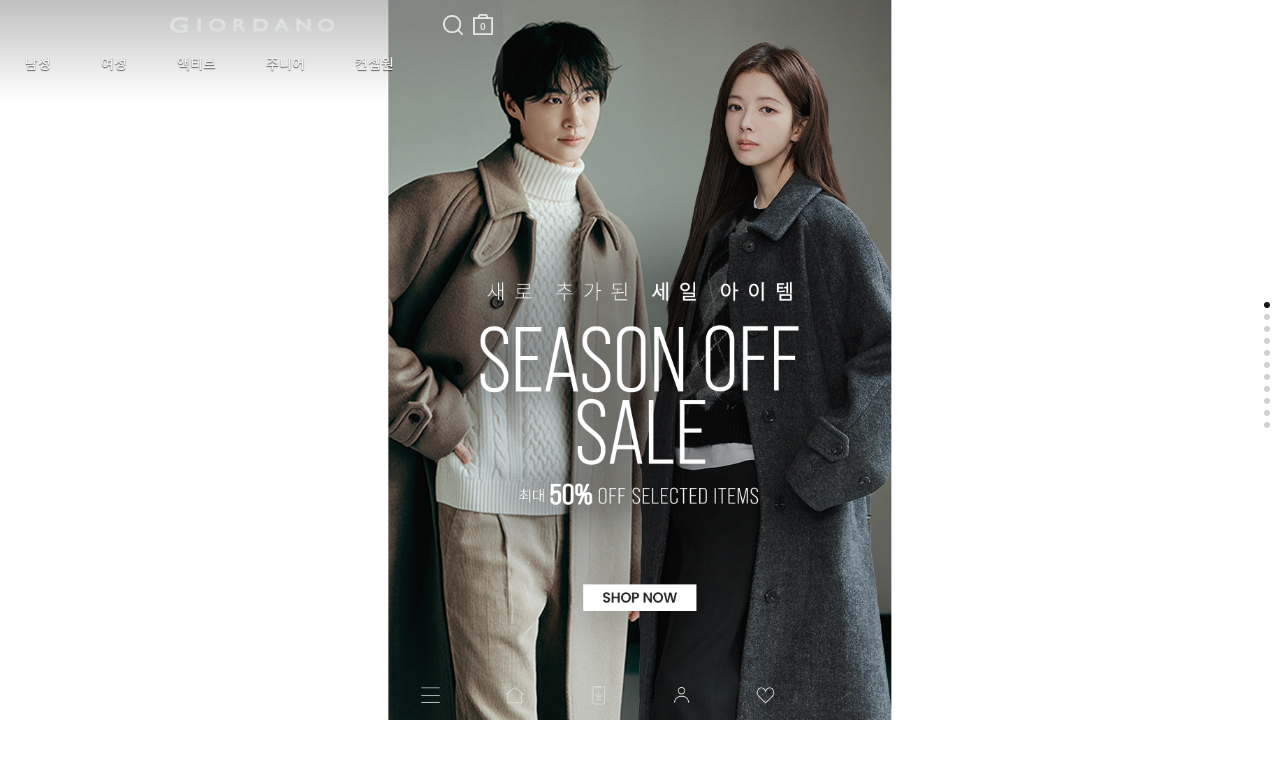

--- FILE ---
content_type: text/html; charset=UTF-8
request_url: https://m.giordano.co.kr/?ref=history_back
body_size: 19338
content:
<!DOCTYPE html>
<html lang="ko">
<head>
<meta http-equiv="Content-Type" content="text/html; charset=utf-8" />
<meta name="viewport" content="width=device-width, initial-scale=1.0, maximum-scale=1.0, minimum-scale=1.0, user-scalable=yes, viewport-fit=cover">
<title>지오다노 - 공식 웹사이트</title>
<meta name="robots" CONTENT="index,follow">
<link rel="canonical" href="https://www.giordano.co.kr/">
<meta name="keywords" content="지오다노, 셔츠, 스웨터, 반바지, 슬랙스, 링클프리, 치노, 데님, 면바지, 트레이닝, , 가디건, 자케스 블레이저, 코트, 경량다운, 홈웨어, GMOTION, 주니어, BED, 반팔티, 반팔셔츠, 반팔니트">
<meta name="description" content="지오다노 공식 온라인 쇼핑몰입니다. 합리적인 가격에 좋은 품질로 소비자에게 합리적인 가치를 전달합니다.">
<meta property="og:site_name" content="지오다노" />
<meta property="og:url" content="https://www.giordano.co.kr/" />
<meta property="og:type" content="website" />
<meta property="og:title" content="지오다노 - 공식 웹사이트" />
<meta property="og:description" content="지오다노 공식 온라인 쇼핑몰입니다. 합리적인 가격에 좋은 품질로 소비자에게 합리적인 가치를 전달합니다. 좋은 품질 제품을 좋은가격에 제공합니다." />
<meta property="og:image" content="https://m.giordano.co.kr/_data/banner/seo/2e7474e830aef896e6ec9f8699831bd2.png" />
<link rel="shortcut icon" type="image/x-icon" href="/_gio_on/_skin/icon/favicon.ico">
<link rel="apple-touch-icon" href="/_gio_on/_skin/icon/favicon.ico">
<link rel="stylesheet" type="text/css" href="/_data/css_temp/wing_m_giordano_20220222_temp_1768879127.css">
<link rel="stylesheet" type="text/css" href="/_skin/js/common_gio.css">


<link rel="stylesheet" type="text/css" href="/_skin/js/jquery-ui-1.13.2.min.css">
<link rel="stylesheet" type="text/css" href="/_skin/js/loading.css">
<link rel="stylesheet" type="text/css" href="/_skin/js/cute-alert-gio.css?20240110_01">
<!--128_82_RO-->
<script type="text/javascript">
var hid_frame='hidden1768884516';
var mvisual_gio='';
var mlv='10';
var alv='';
var gio_app_type = '';
var root_url='https://m.giordano.co.kr';
var engine_url='/wm_engine_SW';
var this_url='https://m.giordano.co.kr/?ref=history_back';
var ssl_url='https://m.giordano.co.kr/main/exec.php';
var soldout_name='품절';
var ace_counter_gcode='';
var uip = "3.19.142.252";
var currency = "원";
var currency_type = "원";
var currency_decimal='0';
var r_currency_type = "";
var r_currency_decimal='0';
var exchangeRate = '';
var juso_api_use = 'D';
var browser_type = 'mobile';
var mobile_browser = '';
var custom_today_dlv_name = '하루배송';
var custom_today_dlv_normal_name = '일반택배배송';
var ssl_type = 'Y';
var popular_keyword_gio = '패딩,슬랙스,트레이닝팬츠,기모,지워머9900';
var popular_keyword2_gio = '패딩,기모,맨투맨,발열내의,코듀로이,실내복,티셔츠,셋업';
var click_prd=new Array();
var click_prd_limit=2;
var click_prd_start=1;
var click_prd_finish=click_prd_limit+1;
var nvcpa_domain = 'giordano.co.kr';
</script>
<script src='/_skin/js/jquery-1.12.4.min.js'></script>
<script type="text/javascript" src='/_skin/js/jquery-ui-1.13.2.min.js'></script>

<script type="text/javascript" src="/wm_engine_SW/_engine/common/jquery.serializeObject.js"></script>
<script type="text/javascript" src="/_skin/m_giordano_20220222/script.js?20251209"></script>
<script type="text/javascript" src="/wm_engine_SW/_engine/common/lang/lang_kor.js?20221121"></script>
<script type="text/javascript" src="/wm_engine_SW/_engine/common/common.js?2026011401"></script>
<script type="text/javascript" src="/wm_engine_SW/_engine/common/shop.review.js?2023110801"></script>
<script type="text/javascript" src="/wm_engine_SW/_engine/common/jquery-wingNextPage.js?20230104"></script>
<script type="text/javascript" src="/wm_engine_SW/_engine/R2Na/R2Na.js"></script>
<script type="text/javascript" src="/wm_engine_SW/_engine/smartEditor/js/HuskyEZCreator.js"></script>
<script type='text/javascript' src='/_skin/js/cute-alert-gio.js?20221229'></script>
<script type="text/javascript">
const currentDate = new Date();
var date_picker_default = {
	'monthNamesShort':['1','2','3','4','5','6','7','8','9','10','11','12'],
	'dayNamesMin':[_lang_pack.data_week_sun, _lang_pack.data_week_mon, _lang_pack.data_week_tue, _lang_pack.data_week_wed, _lang_pack.data_week_thu, _lang_pack.data_week_fri, _lang_pack.data_week_sat],
	'weekHeader':'Wk',
	'dateFormat':'yy-mm-dd',
    'yearRange': (currentDate.getFullYear() - 80) + ':' + (currentDate.getFullYear() + 5),
	'autoSize':false,
	'changeYear':true,
	'changeMonth':true,
	'showButtonPanel':true,
	'currentText':_lang_pack.common_info_today+'2026-01-20',
	'closeText':_lang_pack.coommon_info_close
}

/* Timer */
const use_ts_mark_1 = 'Y';
const ts_mark_1 = '일 ';
const use_ts_mark_2 = 'Y';
const ts_mark_2 = ':';
const use_ts_mark_3 = 'Y';
const ts_mark_3 = ':';
const use_ts_mark_4 = 'Y';
const ts_mark_4 = '';

</script>
<!-- Facebook Pixel Code -->
<script>
!function(f,b,e,v,n,t,s){if(f.fbq)return;n=f.fbq=function(){n.callMethod?
n.callMethod.apply(n,arguments):n.queue.push(arguments)};if(!f._fbq)f._fbq=n;
n.push=n;n.loaded=!0;n.version='2.0';n.queue=[];t=b.createElement(e);t.async=!0;
t.src=v;s=b.getElementsByTagName(e)[0];s.parentNode.insertBefore(t,s)}(window,
document,'script','https://connect.facebook.net/en_US/fbevents.js');
fbq('init', "365043167328438");
fbq('track', 'PageView');






</script>
<noscript><img height="1" width="1" style="display:none"
src="https://www.facebook.com/tr?id=365043167328438&ev=PageView&noscript=1"
/></noscript>
<!-- DO NOT MODIFY -->
<!-- End Facebook Pixel Code --><meta name="facebook-domain-verification" content="ji6meh4omr2n4ct7a2yaqxlafss3g9" />
<meta name="google-site-verification" content="TwCaC4YE9xyW-mLA3xcHx551Wbxr4z_b5Z7NQT8pUak" />
<meta name="google-site-verification" content="7I-PlgYzNl2oZ9HuNNImUqTqYtoxBtC-x6riUUqHwZk" />
<!-- mkt script '구글 태그매니저 : GTM-PNJJS2L' scr_header start-->
<!-- Google Tag Manager -->
<script>(function(w,d,s,l,i){w[l]=w[l]||[];w[l].push({'gtm.start':
new Date().getTime(),event:'gtm.js'});var f=d.getElementsByTagName(s)[0],
j=d.createElement(s),dl=l!='dataLayer'?'&l='+l:'';j.async=true;j.src=
'https://www.googletagmanager.com/gtm.js?id='+i+dl;f.parentNode.insertBefore(j,f);
})(window,document,'script','dataLayer','GTM-PNJJS2L');</script>
<!-- End Google Tag Manager -->
<!--mkt script '구글 태그매니저 : GTM-PNJJS2L' scr_header end-->
<!-- mkt script 'Naver : GFA s_35cb20d6dd76' scr_header start-->
<script type="text/javascript" src="//wcs.naver.net/wcslog.js" defer></script>
<!--mkt script 'Naver : GFA s_35cb20d6dd76' scr_header end-->
<!-- mkt script 'Kakao : Pixel 8785043388543616909' scr_header start-->
<script type="text/javascript" charset="UTF-8" src="//t1.daumcdn.net/kas/static/kp.js" defer></script>
<script type="text/javascript">
$(window).on("load", function(){
	if($("h1").hasClass("page_junior") || $("nav").hasClass("page_junior")){
		var pixel_key_gio = '8032412752048336970';
	}else{
		var pixel_key_gio = '8785043388543616909';
	}
	kakaoPixel(pixel_key_gio).pageView();
});
</script>
<!--mkt script 'Kakao : Pixel 8785043388543616909' scr_header end-->
		<script>
			var ChangeLnbDuration = 200;
			function ChangeLnbWhite(){
				if(!$("#header[class*=main] .hgroup .logo a").hasClass("pc") && !$("#header .hgroup .logo a").hasClass("pc")) {
					$(".lnb_color_target").animate({color: "rgb(240, 240, 240)"}, (ChangeLnbDuration) );
					$(".gnb_color_target").animate({color: "rgb(240, 240, 240)"}, (ChangeLnbDuration/2) );
					$("#header[class*=main] .hgroup .logo a").css("background-image","url('/_gio_on/_skin/main/logo_white.png')");
					$("#prev_visual").css("background-image","url('/_gio_on/_skin/main/prev_white.png')");
					$("#next_visual").css("background-image","url('/_gio_on/_skin/main/next_white.png')");
					$("div.quick_cart_parent a").css("background-image","url('/_gio_on/_skin/main/cart_white.png')");
					$("#header[class*=main] .hgroup .gnb > ul > li.icon.h_search > a").css("background-image","url('/_gio_on/_skin/main/search_white.png')");
					$("header").removeClass("new_gio_main_black").addClass("new_gio_main_white");
				}
				$("#main .embed-container").removeClass("new_gio_main_black").addClass("new_gio_main_white");
				$(".mobile_bottom_bar_gio").removeClass("new_gio_main_black").addClass("new_gio_main_white");
			}
			function ChangeLnbBlack(){
				ChangeLnbWhite();
				return;
				if(!$("#header[class*=main] .hgroup .logo a").hasClass("pc") && !$("#header .hgroup .logo a").hasClass("pc")) {
					$(".lnb_color_target").animate({color: "rgb(21, 21, 21)"}, (ChangeLnbDuration) );
					$(".gnb_color_target").animate({color: "rgb(21, 21, 21)"}, (ChangeLnbDuration/2) );
					$("#header[class*=main] .hgroup .logo a").css("background-image","url('/_gio_on/_skin/main/logo_black.png')");
					$("#prev_visual").css("background-image","url('/_gio_on/_skin/main/prev_black.png')");
					$("#next_visual").css("background-image","url('/_gio_on/_skin/main/next_black.png')");
					$("div.quick_cart_parent a").css("background-image","url('/_gio_on/_skin/main/cart_black.png')");
					$("#header[class*=main] .hgroup .gnb > ul > li.icon.h_search > a").css("background-image","url('/_gio_on/_skin/main/search_black.png')");
					$("header").removeClass("new_gio_main_white").addClass("new_gio_main_black");
				}
				$("#main .embed-container").removeClass("new_gio_main_white").addClass("new_gio_main_black");
				$(".mobile_bottom_bar_gio").removeClass("new_gio_main_white").addClass("new_gio_main_black");
			}
			function ChangeLnbDefault(){
				ChangeLnbBlack();
				return;
				$(".lnb_color_target").animate({color: "#030303"}, (ChangeLnbDuration) );
				$(".gnb_color_target").animate({color: "#030303"}, (ChangeLnbDuration/2) );
				$("#header[class*=main] .hgroup .logo a").css("background-image","url('/_skin/m_giordano_20220222/img/logo/logo.png')");
				$("#prev_visual").css("background-image","url('/_skin/m_giordano_20220222/img/main/visual_prev_b.png')");
				$("#next_visual").css("background-image","url('/_skin/m_giordano_20220222/img/main/visual_next_b.png')");
				$("div.quick_cart_parent a").css("background-image","url('/_skin/m_giordano_20220222/img/common/gnb_icon_cart.png')");
				$("#header[class*=main] .hgroup .gnb > ul > li.icon.h_search > a").css("background-image","url('/_skin/m_giordano_20220222/img/common/gnb_icon_search.png')");
				$("header .gnb li.cart a").css("filter", "invert(0)");
				$("header .gnb li.search a").css("filter", "invert(0)");
			}
		</script>

</head>
<body  class='is_mobile_gio' >
<iframe name="hidden1768884516" src="about:blank" width="0" height="0" scrolling="no" frameborder="0" style="display:none"></iframe>
<script type="text/javascript">
    (function(c,l,a,r,i,t,y){
        c[a]=c[a]||function(){(c[a].q=c[a].q||[]).push(arguments)};
        t=l.createElement(r);t.async=1;t.src="https://www.clarity.ms/tag/"+i;
        y=l.getElementsByTagName(r)[0];y.parentNode.insertBefore(t,y);
    })(window, document, "clarity", "script", "g68374rtem");
</script>
<link rel="stylesheet" href="/_skin/js/swiper.css?20240118_01">
<script src="/_skin/js/swiper.min.js?20240118_01"></script>
<!-- crema.me / 로그인 회원 정보 / 스크립트를 수정할 경우 연락주세요 (support@crema.me) -->
<i id="crema-encrypted-username" style="display:none;"></i>
<i id="crema-encrypted-user-name" style="display:none;"></i>
<i id="brand_name_gio" style="display:none;"></i>




<div class="mobile_bottom_bar_gio">
	<div class="btn">
		<div class="btn_col_gio_6">
			<span class="box_btn block h50 white" data-label="웹_카테고리"><a href="#" onclick="toggle_nav('lnb'); this.blur(); return false;"><img src="/_gio_on/_skin/bottom_bar/2025/icon_menu_bold.png" class="bottom_category"></a></span>
			<span class="box_btn block h50 white" data-label="웹_홈"><a href="/" class="bottom_home_btn_gio" target="_top"><img src="/_gio_on/_skin/bottom_bar/2025/icon_home_bold.png"></a></span>
			<span class="box_btn block h50 white" data-label="웹_앱설치"><a href="http://m.magicapp.co.kr/install/market.php?account_id=giordano" target="_blank" id="bottom_bar_app"><img src="/_gio_on/_skin/bottom_bar/2025/icon_appdown_bold2.png"></a></span>
			<span class="box_btn block h50 white" data-label="웹_마이"><a href="/mypage/mypage.php" target="_top" class="brand_url_a"><img src="/_gio_on/_skin/bottom_bar/2025/icon_mypage_bold.png"></a></span>
			<span class="box_btn block h50 white" data-label="웹_위시"><a href="#" onclick="BottomBarClickWish(); return false;" class="brand_url_a bottom_wish_btn" ><img src="/_gio_on/_skin/bottom_bar/2025/icon_like_bold.png"></a></span>
			<span class="box_btn block h50 white scrollup_btn" data-label="웹_위로"><a href="#" onclick="scrollup(); return false;"><img src="/_gio_on/_skin/bottom_bar/2025/icon_top_bold.png"></a></span>
			<span class="box_btn block h50 white close_btn" data-label="웹_카테고리닫기" style="display:none;"><a href="#"  onclick="toggle_nav('lnb'); return false;"><img src="/_gio_on/_skin/bottom_bar/2025/icon_close_bold.png"></a></span>
			<!--span class="box_btn block h50 white" data-label="웹_홈"><a href="/" class="bottom_home_btn_gio" target="_top"><img src="/_gio_on/_skin/bottom_bar/home.png"></a></span-->
		</div>

		

		

		<script>
			$("document").ready(function(){
				try{
					var deeplink_junior_flag = '';
					var deeplink_url = '';
					if("main" == "page_junior"){
						deeplink_junior_flag = '&juniorapp=Y';
					}
					if( typeof $("link[rel=canonical]").attr("href") != 'undefined' ){
						deeplink_url = encodeURIComponent($("link[rel=canonical]").attr("href").replace("https://www.","https://m."));
					}else if( typeof $("meta[property='og:url']").attr("content") == 'string' ){
						deeplink_url = encodeURIComponent($("meta[property='og:url']").attr("content").replace("https://www.","https://m."));
					}
					if(deeplink_url != ''){
						deeplink_url += deeplink_junior_flag;
						$("#bottom_bar_app").attr("href","/deeplink/?deeplinkurl="+deeplink_url);
					}
				}catch(e){}
			});
		</script>
	</div>
</div>

<script defer>
	$(document).ready(function(){
		$("a.ga_event_send").each(function(){
			if($(this).data("label") != ''){
				var event_name = '하단바';
				if($(this).data("event_name") != ''){
					event_name = $(this).data("event_name");
				}
				var action_name = '하단바버튼_클릭';
				if($(this).data("action_name") != ''){
					action_name = $(this).data("action_name");
				}
				$(this).click({target_label: $(this).data("label"), target_action: action_name, target_event: event_name},function(event){
					try{
						if(event.data.target_style_cd != ''){
							gtag('event', event.data.target_action, {
							  'event_category' : event.data.target_event,
							  'event_label' : event.data.target_label
							});
							ga('send', {
							  hitType: 'event',
							  eventCategory: event.data.target_event,
							  eventAction: event.data.target_action,
							  eventLabel: event.data.target_label
							});
						}
					}catch(e){}
				});
			}
		});

		$(".mobile_bottom_bar_gio .box_btn").each(function(){
			if($(this).data("label") != ''){
				$(this).find("a").click({target_label: $(this).data("label")},function(event){
					try{
						if(event.data.target_style_cd != ''){
							gtag('event', '하단바버튼_클릭', {
							  'event_category' : '하단바',
							  'event_label' : event.data.target_label
							});
							ga('send', {
							  hitType: 'event',
							  eventCategory: '하단바',
							  eventAction: '하단바버튼_클릭',
							  eventLabel: event.data.target_label
							});
						}
					}catch(e){}
				});
			}
		});

		$(".app_coupon_banner").each(function(){
			if($(this).data("label") != ''){
				$(this).find("a").click({target_label: $(this).data("label")},function(event){
					try{
						if(event.data.target_style_cd != ''){
							gtag('event', '하단바버튼_클릭', {
							  'event_category' : '하단바',
							  'event_label' : event.data.target_label
							});
							ga('send', {
							  hitType: 'event',
							  eventCategory: '하단바',
							  eventAction: '하단바버튼_클릭',
							  eventLabel: event.data.target_label
							});
						}
					}catch(e){}
				});
			}
		});
	});

	var brand_str = '';
	if("main" == "page_junior"){
		brand_str = 'page_junior';
	}

	function BottomBarClickWish(){
		if(location.href.indexOf("shop/detail.php") > 0){
			$(".gio_wish .wish a").trigger("click");
		}else{
			if(typeof brand_str == 'string' && brand_str != ''){
				location.href = '/mypage/wish_list.php?brand='+brand_str;
			}else{
				location.href = '/mypage/wish_list.php';
			}
		}
	}

	$(window).scroll(function(){
		BottomBarScrollUpBtnCheck();
	});
	$("document").ready(function(){
		BottomBarScrollUpBtnCheck();
	});
	function BottomBarScrollUpBtnCheck(){
		var checkscroll = $(window).scrollTop();
		var check_opacity = $(".mobile_bottom_bar_gio .scrollup_btn img").css("opacity");
		if(checkscroll == 0 && check_opacity == "1"){
			$(".mobile_bottom_bar_gio .scrollup_btn img").css("opacity","0.2");
		}else if(checkscroll > 0 && check_opacity != "1"){
			$(".mobile_bottom_bar_gio .scrollup_btn img").css("opacity","1");
		}
	}
	function BottomBarBackBtn(){
		var hasHistory = false;
		try{ 

			if(!document.referrer || (-1 == document.referrer.indexOf("giordano.co.kr") && -1 == document.referrer.indexOf("concepts1one.co.kr")) || document.referrer == location.href){
				GoMainPage();
				return;
			}

			window.history.back();

			/*
			jQuery(window).on('beforeunload', function(event) {
				hasHistory = true;
			});

			setTimeout(function() {
				if ( !hasHistory ){
					if(typeof toastr_gio == 'undefined'){
						$('head').append('<link rel="stylesheet" href="/_skin/js/toastr.min.css?2022101401" type="text/css" />');
						$.getScript( "/_skin/js/toastr.min.js", function( data, textStatus, jqxhr ) {
							NoMoreHistory();
						});
					}else{
						NoMoreHistory();
					}
					GoMainPage();
				}
			}, 300);
			*/
		}catch(e){
			window.location.replace("/?ref=history_back");
		}
	}

	function GoMainPage(){
		let urlParams = new URLSearchParams(window.location.search);
		let mvisual = urlParams.get("mvisual") || "";
		var logo_link = $('header .fix h1');
		if (logo_link.hasClass('page_junior') == true || 'main'=='page_junior' || mvisual=='junior'){
			location.replace('/?mvisual=junior');
		}else{
			location.replace('/');
		}
	}

	function NoMoreHistory(){
		if(typeof toastr_gio == 'object'){
			toastr_gio.success('[알림]<br>이동할 페이지가 없습니다.', '', {"timeOut": "2000", "positionClass": "toast-bottom-full-width", "closeButton": true, "showMethod":"slideDown", "hideMethod":"fadeOut", "closeMethod":"fadeOut", "preventDuplicates":true })
		}
	}
</script>
<style>
header.new_gio_main_black .gnb li.cart a{filter:invert(0);}
header.new_gio_main_black .gnb li.search a{filter:invert(0);}
header.new_gio_main_black h1[class*=main] a{filter:invert(0);}
header.new_gio_main_black .swiper_brand .swiper-slide a{text-shadow: 0 1px 1px #fff9;}
header.new_gio_main_white .gnb li.cart a{filter:invert(1);}
header.new_gio_main_white .gnb li.search a{filter:invert(1);}
header.new_gio_main_white h1[class*=main] a{filter:invert(1);}
header.new_gio_main_white .swiper_brand .swiper-slide a{text-shadow: 0 1px 1px #0009;}
#main .embed-container.new_gio_main_white div.foryoutube img{filter:invert(0);}
.mobile_bottom_bar_gio.new_gio_main_white img{filter: invert(1);}

nav.lnb .lnb_brand_gio {display: flex; width: 100%; margin-bottom: 20px;}
nav.lnb .lnb_brand_gio div {flex: 1; border-bottom: 1px solid #e6e6e6; border-top: 1px solid #e6e6e6; text-align:center; padding:1rem 0;}
nav.lnb .lnb_brand_gio div a{font-size:1.217rem;}
nav.lnb .lnb_brand_gio div.active {border-bottom-width: 2px; border-bottom-color:#000000; font-weight:bold;}
nav.lnb .lnb_logosection_gio{height:50px; line-height:50px; background: url('/_gio_on/_skin/m_lnb/logo.png') no-repeat center / 164.5px auto;}
nav.lnb .lnb_big {display:none !important;}
nav.lnb .nav_shop1 > li > .more {display:none;}
nav.lnb .nav_shop2 > li > a {padding:5px 0; font-size:1.217rem; font-weight:700;}
/*nav.lnb .nav_shop3 > li {display: inline-block; padding: 0 20px 0 0;}*/
nav.lnb .nav_shop2 > li {position:relative;}
nav.lnb .nav_shop2 > li > .more {display:block; position:absolute; top:0; right:0; z-index:5; width:17px; height:38px; background:no-repeat center; background-image:url('/_gio_on/_skin/m_lnb/lnb_cate_open.png'); background-size:15px 8.5px;}
nav.lnb .nav_shop2 > li > .more.active {background-image:url('/_gio_on/_skin/m_lnb/lnb_cate_close.png');}

nav.lnb .nav_shop3 > li > a {margin-bottom:6px; padding:6px 0; font-size:1.117rem;}
nav.lnb .lnb_common {padding: 0 10px;}
nav.lnb .fix {position:unset; }
nav.lnb .inner {padding: 0 10px 100px 10px;}
</style>
<header>
	<div class="fix">
		<h1 class="main"><a href="/">logo</a></h1>
		<!-- 서브 타이틀 텍스트(일반페이지) 사용자코드 -->
		
		<!-- //서브 타이틀 텍스트(일반페이지) 사용자코드 -->
		<!-- 서브 타이틀 텍스트(카테고리) 사용자코드 -->
		
		<!-- //서브 타이틀 텍스트(카테고리) 사용자코드 -->
		<ul class="gnb">
			<!--li class="category"><a href="#" onclick="toggle_nav('lnb'); return false;">카테고리</a></li-->
			<li class="category"><a href="#" onclick="BottomBarBackBtn(); return false;" class="back_btn">뒤로</a></li>
			<script>
				if("main" == "main" || location.href.indexOf("cont=giordano_junior_m") > 0 || location.href.indexOf("cont=giordano_junior") > 0 || location.href.indexOf("cont=giordano_junior_test") > 0){
					$(".gnb .category").hide();
				}
			</script>
			<li class="search"><a onclick="toggle_view('box_search',this)">검색</a></li>
			<li class="cart"><a href="/shop/cart.php"  class="brand_url_a">장바구니<span class="front_cart_rows">0</span></a></li>
		</ul>
		<div class="logo_section main main">
			<div id="swiper_brand_main" class="swiper_brand">
				<div class="swiper-container">
					<div class="swiper-wrapper">
						<div class="swiper-slide brand_men"><a href="#" data-content="MEN" class="lnb_color_target" onclick="return false;">남성</a></div>
						<div class="swiper-slide brand_women"><a href="#" data-content="WOMEN" class="lnb_color_target" onclick="return false;">여성</a></div>
						<div class="swiper-slide brand_g-motion"><a href="#" data-content="G-MOTION" class="lnb_color_target" onclick="return false;">액티브</a></div>
						<div class="swiper-slide brand_junior"><a href="#" data-content="JUNIOR" class="lnb_color_target" onclick="return false;">주니어</a></div>
						<div class="swiper-slide brand_conceptsone"><a href="#" data-content="CONCEPTSONE" class="lnb_color_target" onclick="return false;">컨셉원</a></div>
					</div>
				</div>
			</div>
			<script>
				$("#swiper_brand_main a").bind("click", function(){
					let now_brand = $(this).data("content");
					let urlParams = new URLSearchParams(window.location.search);
					let mvisual = urlParams.get("mvisual") || "";
					if(now_brand == 'CONCEPTSONE'){
						location.href='/go/?brand=concepts1one';
					}else if(now_brand == 'G-MOTION'){
						location.href='/shop/big_section.php?cno1=1378';
					}else if(now_brand == 'TAILORED'){
						location.href='/shop/big_section.php?cno1=2749';
					}else if(now_brand == 'JUNIOR' && mvisual != 'junior' && gio_app_type !== 'J'){
						location.href='/?mvisual=junior';
					}else if(now_brand == 'GIORDANO'){
						location.href='/go/?brand=giordano';
					}else{
						$("nav.lnb .lnb_brand_gio a").each(function(){
							if($(this).data("brand") == now_brand){
								LnbBrandCateGio($(this));
								toggle_nav('lnb');
							}
						});
					}
				});
			</script>
		</div>
		<div id="box_search" class="box_search wrap_inner">
			<form method="get" action="https://m.giordano.co.kr/shop/search_result.php">
			<div class="search_type1">
				<div class="input_box">
					<input type="hidden" name="brand" value="main">
					<input type="search" name="search_str" value="" class="form_input block" autocorrect="off" autocomplete="off" autocapitalize="off" placeholder="검색어를 입력해주세요">
					<input type="submit" alt="검색" class="btn_search">
				</div>
			</div>
			</form>
			<div class="recommend_word">
				<dl>
					<dt>인기검색어</dt>
				</dl>
				<script>
					var header_search_keyword = [];
					var brand = $("input[name='brand']").val();
					if("main" == "page_junior" && typeof popular_keyword2_gio !== "undefined" && popular_keyword2_gio){
						const keywords = popular_keyword2_gio.split(',');
						$.each(keywords, function(index, value) {
							header_search_keyword.push($.trim(value));
						});
						header_search_keyword.forEach(function(item){
							$(".recommend_word dl").append("<dd><a href='/shop/search_result.php?brand=page_junior&search_str="+encodeURIComponent(item)+"'>"+item+"</a></dd>");
						});
					}else if (typeof popular_keyword_gio !== "undefined" && popular_keyword_gio) {
						const keywords = popular_keyword_gio.split(',');
						$.each(keywords, function(index, value) {
							header_search_keyword.push($.trim(value));
						});
						header_search_keyword.forEach(function(item){
							$(".recommend_word dl").append("<dd><a href='/shop/search_result.php?search_str="+encodeURIComponent(item)+"'>"+item+"</a></dd>");
						});
					}
				</script>
			</div>
		</div>
	</div>
	<nav class="lnb main main">
		<div class="lnb_logosection_gio"></div>
		<div class="lnb_brand_gio">
			<div class="active" style="flex:5;"><a href="#" onclick="return false;" data-brand="MEN">남성</a></div>
			<div style="flex:5;"><a href="#" onclick="return false;" data-brand="WOMEN">여성</a></div>
			<div style="flex:5;"><a href="#" onclick="return false;" data-brand="G-MOTION">액티브</a></div>
			<div style="flex:5;"><a href="#" onclick="return false;" data-brand="JUNIOR">주니어</a></div>
		</div>
		<script>
			function LnbBrandCateGio(brand){
				if(typeof brand != 'object') brand = $("nav.lnb .lnb_brand_gio a").eq(0);
				$(".lnb_brand_gio div").removeClass("active");
				$(brand).parent("div").addClass("active");
				$(".LNB_MID").hide();
				$(".lnb_common").hide();
				$(".LNB_MID_"+$(brand).data("brand")).fadeIn('fast');
				$(".lnb_common").fadeIn('fast');
				LnbBottomFixedGio();

				// common2 브랜드 처리
				var activeBrand = $("header .lnb_brand_gio div.active a").data("brand");
				$("ul.nav_shop1 .lnb_brand_common .nav_shop2, ul.nav_shop1 .lnb_brand_common2 .nav_shop2").filter(function() {
					return $(this).css("display") === "block";
				}).find("a").each(function() {
					var href = $(this).attr("href") || "";
					href = href.replace(/&lnb_brand=[^&]*/g, "");
					href += (href.indexOf('?') !== -1 ? "&" : "?") + "lnb_brand=" + encodeURIComponent(activeBrand);
					$(this).attr("href", href);
				});
			}
			$(".lnb_brand_gio div").bind("click",function(){LnbBrandCateGio($(this).children("a"));});
			$(document).ready(function(){
				let brand_init_gio = false;
				let brandName;
				let urlParams = new URLSearchParams(window.location.search);
				let mvisual = urlParams.get("mvisual") || "";
				let lnb_brand = (urlParams.get("lnb_brand") || "").toUpperCase();  // 대문자 변환
				let brand_name_gio_Text = $("#brand_name_gio").text() || "";
				let brand_name2_gio_Text = $("#brand_name2_gio").text() || "";
				let subtitleText = $(".subtitle").text() || "";
				const BRAND_LIST = ["MEN", "WOMEN", "JUNIOR", "G-MOTION", "TAILORED"];
				const BRAND_LIST_KOREAN = ["남성", "여성", "주니어", "액티브", "테일러드"];
				if ( (typeof gio_app_type !== 'undefined' && gio_app_type === 'J') ) {
					$(".bottom_home_btn_gio").each(function(){
						$(this).attr("href","/?mvisual=junior");
					});
					$("header h1 a").each(function(){
						$(this).attr("href","/?mvisual=junior");
					});
					$("#lnb_app").attr("href","https://m.magicapp.co.kr/install/market.php?account_id=giordanojunior");
				}
				if (mvisual === 'junior') {
					brandName = "JUNIOR";
				} else {
					if( ($(".brand_mid_true").filter(function() { return $(this).html().trim() === $("#brand_name2_gio").text(); }).length > 0) && BRAND_LIST.includes(subtitleText) ){
						brandName = subtitleText;
						if($(".category a[class^='cate_'].active").length == 0){
							$(".brand_mid_true").filter(function() { return $(this).html().trim() === $("#brand_name2_gio").text(); }).addClass("active");
						}
					}else if( ($(".brand_mid_true").filter(function() { return $(this).html().trim() === $("#brand_name2_gio").text(); }).length > 0) && BRAND_LIST_KOREAN.includes(subtitleText) ){
						brandName = BRAND_LIST[BRAND_LIST_KOREAN.indexOf(subtitleText)];
						if($(".category a[class^='cate_'].active").length == 0){
							$(".brand_mid_true").filter(function() { return $(this).html().trim() === $("#brand_name2_gio").text(); }).addClass("active");
						}
					}else if( BRAND_LIST.includes(lnb_brand) ){
						brandName = lnb_brand;
						if($(".category a[class^='cate_'].active").length == 0){
							$(".brand_mid_true").filter(function() { return $(this).html().trim() === $("#brand_name2_gio").text(); }).addClass("active");
						}
					}else {
						brandName = brand_name2_gio_Text || brand_name_gio_Text;
					}
				}
				if(brandName){
					$("nav.lnb .lnb_brand_gio a").each(function(){
						if ($(this).data("brand") === brandName) {
							LnbBrandCateGio($(this));
							brand_init_gio = true;
							return false;
						}
					});
				}
				if(!brand_init_gio){
					LnbBrandCateGio();
				}
				$(".lnb_brand_common a.brand_mid_true, .lnb_brand_common2 a.brand_mid_true").on('click', function(e) {
					e.preventDefault();
					let $this = $(this);
					let originalHref = $this.attr("href");
					let content1 = $(".new_gnb_gio .gnb.menu div.active a").data("content");
					let content2 = $(".lnb_brand_gio .active a").data("brand");
					let content = (content1 ? content1 : content2 || "").toLowerCase().replace(/[^a-z\-]/g, '');
					if (content) {
						let key = "brand-mid-" + content;
						let brand_mid = $this.data(key);
						if (!isNaN(brand_mid)) {
							let newHref = originalHref.replace(/(cno1=)\d+/, `$1${brand_mid}`);
							location.href = newHref;
						} else {
							location.href = originalHref;
						}
					} else {
						location.href = originalHref;
					}
					return false;
				});
				if($("#brand_name2_gio").html() != ''){
					//$("h2.subtitle").html( $("#brand_name2_gio").html() );
				}
			});
		</script>
		<div class="inner">
			<div class="category">
				
			<script>
				CheckCateMoreBtn = function(obj){
					if($(obj).data("cno") == "1750") return true;
					if($(obj).data("no_extend") == "Y") return true;
					if($(obj).next().hasClass("more")){
						$(obj).next().click();
						return false;
					}
				}
			</script>
		
<ul class="nav_shop_brand_common"></ul>

<ul class="nav_shop_brand_common2"></ul>

<ul class="nav_shop1">

	<li class=' lnb_brand_common LNB_MID_GIO'>
			<ul class='nav_shop2  LNB_MID  LNB_MID_MEN LNB_MID_A1 LNB_MID_WOMEN LNB_MID_A1'>
				<li class=''>		<a class=' cate_2375  brand_mid_true' href='/shop/big_section.php?cno1=2375' data-cno='2375' data-no_extend='N'  data-brand-mid-men='2376'  data-brand-mid-women='2377'  onclick='return CheckCateMoreBtn(this);' style=''>신상품</a>		</li>
		</ul>
	</li>
	<li class=' lnb_brand_common LNB_MID_GIO'>
			<ul class='nav_shop2  LNB_MID  LNB_MID_MEN LNB_MID_A1 LNB_MID_WOMEN LNB_MID_A1'>
				<li class=''>		<a class=' cate_2811  brand_mid_true' href='/shop/big_section.php?cno1=2811' data-cno='2811' data-no_extend='N'  data-brand-mid-men='2813'  data-brand-mid-women='2814'  data-brand-mid-junior='2827'  onclick='return CheckCateMoreBtn(this);' style=''>랭킹</a>		</li>
		</ul>
	</li>
	<li class=' lnb_brand_common LNB_MID_GIO'>
			<ul class='nav_shop2  LNB_MID  LNB_MID_MEN LNB_MID_A1 LNB_MID_WOMEN LNB_MID_A1'>
				<li class=''>		<a class=' cate_2208  brand_mid_true' href='/shop/big_section.php?cno1=2208' data-cno='2208' data-no_extend='N'  data-brand-mid-men='2209'  data-brand-mid-women='2210'  onclick='return CheckCateMoreBtn(this);' style=''>아울렛</a>		</li>
		</ul>
	</li>
	<li class=' lnb_brand_common2 LNB_MID_GIO'>
			<ul class='nav_shop2 expanded LNB_MID  LNB_MID_MEN LNB_MID_A2 LNB_MID_WOMEN LNB_MID_A2'>
				<li class=''>		<a class=' cate_2817 expanded ' href='/shop/big_section.php?cno1=2817' data-cno='2817' data-no_extend='Y'  onclick='return CheckCateMoreBtn(this);' style=' color:red !important; '># 시즌오프 ~50%OFF</a>		</li>
		</ul>
	</li>
	<li class=' lnb_brand_common2 LNB_MID_GIO'>
			<ul class='nav_shop2 expanded LNB_MID  LNB_MID_MEN LNB_MID_A2 LNB_MID_WOMEN LNB_MID_A2'>
				<li class=''>		<a class=' cate_2888 expanded ' href='/shop/big_section.php?cno1=2888' data-cno='2888' data-no_extend='N'  onclick='return CheckCateMoreBtn(this);' style=' color:red !important; '># 한파대비 필수템</a>		</li>
		</ul>
	</li>
	<li class=' lnb_brand_common2 LNB_MID_GIO'>
			<ul class='nav_shop2  LNB_MID  LNB_MID_MEN LNB_MID_A2 LNB_MID_WOMEN LNB_MID_A2'>
				<li class=''>		<a class=' cate_2803  ' href='/shop/big_section.php?cno1=2803' data-cno='2803' data-no_extend='N'  onclick='return CheckCateMoreBtn(this);' style=''># 기모 팬츠 라인업</a>		</li>
		</ul>
	</li>
	<li class=' lnb_brand_common2 LNB_MID_GIO'>
			<ul class='nav_shop2  LNB_MID  LNB_MID_MEN LNB_MID_A2'>
				<li class=''>		<a class=' cate_2845  ' href='/shop/big_section.php?cno1=2845' data-cno='2845' data-no_extend='N'  onclick='return CheckCateMoreBtn(this);' style=''># 인플루언서 pick</a>		</li>
		</ul>
	</li>
	<li class=' lnb_brand_common2 LNB_MID_GIO'>
			<ul class='nav_shop2  LNB_MID  LNB_MID_WOMEN LNB_MID_A2'>
				<li class=''>		<a class=' cate_2846  ' href='/shop/big_section.php?cno1=2846' data-cno='2846' data-no_extend='N'  onclick='return CheckCateMoreBtn(this);' style=''># 인플루언서 pick</a>		</li>
		</ul>
	</li>
	<li class='  '>
		<a class='lnb_big cate_1001  ' href='/shop/big_section.php?cno1=1001' data-cno='1001' data-no_extend='Y'  onclick='return CheckCateMoreBtn(this);' style=''>MEN</a><span class="more"></span>
			<ul class='nav_shop2  LNB_MID  LNB_MID_MEN'>
				<li class=''><a class='cate_2512 ' href='/shop/big_section.php?cno1=2512' data-cno='2512' data-no_extend='Y' onclick='return CheckCateMoreBtn(this);'>MD's PICK</a>		</li>
				<li class=''><a class='cate_1093 ' href='/shop/big_section.php?cno1=1093' data-cno='1093' data-no_extend='Y' onclick='return CheckCateMoreBtn(this);'>ALL</a>		</li>
				<li class=''><a class='cate_1012 ' href='/shop/big_section.php?cno1=1012' data-cno='1012' data-no_extend='Y' onclick='return CheckCateMoreBtn(this);'>TOP</a><span class="more"></span><ul class='nav_shop3 '>
<li class=''>
<a class='cate_2756' href='/shop/big_section.php?cno1=2756'>스웻셔츠/후드</a>		</li>
<li class=''>
<a class='cate_2519' href='/shop/big_section.php?cno1=2519'>티셔츠</a>		</li>
<li class=''>
<a class='cate_1033' href='/shop/big_section.php?cno1=1033'>셔츠</a>		</li>
<li class=''>
<a class='cate_1034' href='/shop/big_section.php?cno1=1034'>니트/스웨터</a>		</li>
<li class=''>
<a class='cate_1994' href='/shop/big_section.php?cno1=1994'>가디건</a>		</li>
			</ul>
		</li>
				<li class=''><a class='cate_1013 ' href='/shop/big_section.php?cno1=1013' data-cno='1013' data-no_extend='Y' onclick='return CheckCateMoreBtn(this);'>PANTS</a><span class="more"></span><ul class='nav_shop3 '>
<li class=''>
<a class='cate_1036' href='/shop/big_section.php?cno1=1036'>슬랙스</a>		</li>
<li class=''>
<a class='cate_1037' href='/shop/big_section.php?cno1=1037'>캐주얼팬츠</a>		</li>
<li class=''>
<a class='cate_1038' href='/shop/big_section.php?cno1=1038'>데님</a>		</li>
<li class=''>
<a class='cate_1310' href='/shop/big_section.php?cno1=1310'>트레이닝/스웻팬츠</a>		</li>
			</ul>
		</li>
				<li class=''><a class='cate_1019 ' href='/shop/big_section.php?cno1=1019' data-cno='1019' data-no_extend='Y' onclick='return CheckCateMoreBtn(this);'>OUTER</a><span class="more"></span><ul class='nav_shop3 '>
<li class=''>
<a class='cate_1300' href='/shop/big_section.php?cno1=1300'>패딩/다운</a>		</li>
<li class=''>
<a class='cate_1297' href='/shop/big_section.php?cno1=1297'>경량자켓</a>		</li>
<li class=''>
<a class='cate_1272' href='/shop/big_section.php?cno1=1272'>코트</a>		</li>
<li class=''>
<a class='cate_2181' href='/shop/big_section.php?cno1=2181'>레더/스웨이드</a>		</li>
<li class=''>
<a class='cate_2311' href='/shop/big_section.php?cno1=2311'>블레이저</a>		</li>
<li class=''>
<a class='cate_1270' href='/shop/big_section.php?cno1=1270'>캐주얼자켓</a>		</li>
			</ul>
		</li>
				<li class=''><a class='cate_1021 ' href='/shop/big_section.php?cno1=1021' data-cno='1021' data-no_extend='Y' onclick='return CheckCateMoreBtn(this);'>HOME & INNERWEAR</a>		</li>
				<li class=''><a class='cate_1022 ' href='/shop/big_section.php?cno1=1022' data-cno='1022' data-no_extend='Y' onclick='return CheckCateMoreBtn(this);'>ACC</a>		</li>
			</ul>
	</li>
	<li class='  '>
		<a class='lnb_big cate_1002  ' href='/shop/big_section.php?cno1=1002' data-cno='1002' data-no_extend='Y'  onclick='return CheckCateMoreBtn(this);' style=''>WOMEN</a><span class="more"></span>
			<ul class='nav_shop2  LNB_MID  LNB_MID_WOMEN'>
				<li class=''><a class='cate_2513 ' href='/shop/big_section.php?cno1=2513' data-cno='2513' data-no_extend='Y' onclick='return CheckCateMoreBtn(this);'>MD's PICK</a>		</li>
				<li class=''><a class='cate_1094 ' href='/shop/big_section.php?cno1=1094' data-cno='1094' data-no_extend='Y' onclick='return CheckCateMoreBtn(this);'>ALL</a>		</li>
				<li class=''><a class='cate_1023 ' href='/shop/big_section.php?cno1=1023' data-cno='1023' data-no_extend='Y' onclick='return CheckCateMoreBtn(this);'>TOP</a><span class="more"></span><ul class='nav_shop3 '>
<li class=''>
<a class='cate_1131' href='/shop/big_section.php?cno1=1131'>스웻셔츠/후드</a>		</li>
<li class=''>
<a class='cate_2520' href='/shop/big_section.php?cno1=2520'>티셔츠</a>		</li>
<li class=''>
<a class='cate_1056' href='/shop/big_section.php?cno1=1056'>셔츠</a>		</li>
<li class=''>
<a class='cate_1057' href='/shop/big_section.php?cno1=1057'>니트/스웨터</a>		</li>
<li class=''>
<a class='cate_2757' href='/shop/big_section.php?cno1=2757'>가디건</a>		</li>
			</ul>
		</li>
				<li class=''><a class='cate_1024 ' href='/shop/big_section.php?cno1=1024' data-cno='1024' data-no_extend='Y' onclick='return CheckCateMoreBtn(this);'>PANTS</a><span class="more"></span><ul class='nav_shop3 '>
<li class=''>
<a class='cate_1304' href='/shop/big_section.php?cno1=1304'>트레이닝팬츠</a>		</li>
<li class=''>
<a class='cate_1062' href='/shop/big_section.php?cno1=1062'>캐주얼팬츠</a>		</li>
<li class=''>
<a class='cate_1061' href='/shop/big_section.php?cno1=1061'>데님</a>		</li>
<li class=''>
<a class='cate_1059' href='/shop/big_section.php?cno1=1059'>슬랙스</a>		</li>
<li class=''>
<a class='cate_2496' href='/shop/big_section.php?cno1=2496'>풀밴딩</a>		</li>
<li class=''>
<a class='cate_2494' href='/shop/big_section.php?cno1=2494'>스커트</a>		</li>
			</ul>
		</li>
				<li class=''><a class='cate_1025 ' href='/shop/big_section.php?cno1=1025' data-cno='1025' data-no_extend='Y' onclick='return CheckCateMoreBtn(this);'>OUTER</a><span class="more"></span><ul class='nav_shop3 '>
<li class=''>
<a class='cate_1301' href='/shop/big_section.php?cno1=1301'>패딩/다운</a>		</li>
<li class=''>
<a class='cate_2770' href='/shop/big_section.php?cno1=2770'>코트</a>		</li>
<li class=''>
<a class='cate_1283' href='/shop/big_section.php?cno1=1283'>자켓/무스탕</a>		</li>
<li class=''>
<a class='cate_1296' href='/shop/big_section.php?cno1=1296'>경량자켓</a>		</li>
			</ul>
		</li>
				<li class=''><a class='cate_1027 ' href='/shop/big_section.php?cno1=1027' data-cno='1027' data-no_extend='Y' onclick='return CheckCateMoreBtn(this);'>HOME & INNERWEAR</a>		</li>
				<li class=''><a class='cate_1028 ' href='/shop/big_section.php?cno1=1028' data-cno='1028' data-no_extend='Y' onclick='return CheckCateMoreBtn(this);'>ACC</a>		</li>
			</ul>
	</li>
	<li class='  '>
		<a class='lnb_big cate_1378  ' href='/shop/big_section.php?cno1=1378' data-cno='1378' data-no_extend='Y'  onclick='return CheckCateMoreBtn(this);' style=''>G-MOTION</a><span class="more"></span>
			<ul class='nav_shop2  LNB_MID  LNB_MID_G-MOTION'>
				<li class=''><a class='cate_2328 ' href='/shop/big_section.php?cno1=2328' data-cno='2328' data-no_extend='Y' onclick='return CheckCateMoreBtn(this);'>남성</a>		</li>
				<li class=''><a class='cate_2329 ' href='/shop/big_section.php?cno1=2329' data-cno='2329' data-no_extend='Y' onclick='return CheckCateMoreBtn(this);'>여성</a>		</li>
			</ul>
	</li>
	<li class=' lnb_brand_common LNB_MID_GIO'>
			<ul class='nav_shop2  LNB_MID  LNB_MID_JUNIOR LNB_MID_A1'>
				<li class=''>		<a class=' cate_2651  ' href='/shop/big_section.php?cno1=2651' data-cno='2651' data-no_extend='N'  onclick='return CheckCateMoreBtn(this);' style=''>신상품</a>		</li>
		</ul>
	</li>
	<li class=' lnb_brand_common LNB_MID_GIO'>
			<ul class='nav_shop2  LNB_MID  LNB_MID_JUNIOR LNB_MID_A1'>
				<li class=''>		<a class=' cate_2812  ' href='/shop/big_section.php?cno1=2812' data-cno='2812' data-no_extend='N'  onclick='return CheckCateMoreBtn(this);' style=''>랭킹</a>		</li>
		</ul>
	</li>
	<li class=' lnb_brand_common LNB_MID_GIO'>
			<ul class='nav_shop2  LNB_MID  LNB_MID_JUNIOR LNB_MID_A1'>
				<li class=''>		<a class=' cate_2547  ' href='/shop/big_section.php?cno1=2547' data-cno='2547' data-no_extend='N'  onclick='return CheckCateMoreBtn(this);' style=''>아울렛</a>		</li>
		</ul>
	</li>
	<li class=' lnb_brand_common2 LNB_MID_GIO'>
			<ul class='nav_shop2  LNB_MID  LNB_MID_JUNIOR LNB_MID_A2'>
				<li class=''>		<a class=' cate_2831  ' href='/shop/big_section.php?cno1=2831' data-cno='2831' data-no_extend='N'  onclick='return CheckCateMoreBtn(this);' style=' color:red !important; '># 시즌오프 ~50%OFF</a>		</li>
		</ul>
	</li>
	<li class=' lnb_brand_common2 LNB_MID_GIO'>
			<ul class='nav_shop2  LNB_MID  LNB_MID_JUNIOR LNB_MID_A2'>
				<li class=''>		<a class=' cate_2895  ' href='/shop/big_section.php?cno1=2895' data-cno='2895' data-no_extend='N'  onclick='return CheckCateMoreBtn(this);' style=' color:red !important; '># 한파대비 필수템 9,900원</a>		</li>
		</ul>
	</li>
	<li class=' lnb_brand_common2 LNB_MID_GIO'>
			<ul class='nav_shop2  LNB_MID  LNB_MID_JUNIOR LNB_MID_A2'>
				<li class=''>		<a class=' cate_2764  ' href='/shop/big_section.php?cno1=2764' data-cno='2764' data-no_extend='N'  onclick='return CheckCateMoreBtn(this);' style=''># MD's PICK</a>		</li>
		</ul>
	</li>
	<li class=' lnb_brand_common2 LNB_MID_GIO'>
			<ul class='nav_shop2  LNB_MID  LNB_MID_JUNIOR LNB_MID_A2'>
				<li class=''>		<a class=' cate_2723  ' href='/shop/big_section.php?cno1=2723' data-cno='2723' data-no_extend='N'  onclick='return CheckCateMoreBtn(this);' style=''># 주니어 베이직 아이템</a>		</li>
		</ul>
	</li>
	<li class='  '>
		<a class='lnb_big cate_2672  ' href='/shop/big_section.php?cno1=2672' data-cno='2672' data-no_extend='Y'  onclick='return CheckCateMoreBtn(this);' style=''>JUNIOR</a><span class="more"></span>
			<ul class='nav_shop2  LNB_MID  LNB_MID_JUNIOR'>
				<li class=''><a class='cate_1614 ' href='/shop/big_section.php?cno1=1614' data-cno='1614' data-no_extend='Y' onclick='return CheckCateMoreBtn(this);'>TOP</a><span class="more"></span><ul class='nav_shop3 '>
<li class=''>
<a class='cate_2569' href='/shop/big_section.php?cno1=2569'>긴팔티</a>		</li>
<li class=''>
<a class='cate_1635' href='/shop/big_section.php?cno1=1635'>맨투맨/후드</a>		</li>
<li class=''>
<a class='cate_2495' href='/shop/big_section.php?cno1=2495'>셔츠/스웨터</a>		</li>
			</ul>
		</li>
				<li class=''><a class='cate_1616 ' href='/shop/big_section.php?cno1=1616' data-cno='1616' data-no_extend='Y' onclick='return CheckCateMoreBtn(this);'>PANTS</a><span class="more"></span><ul class='nav_shop3 '>
<li class=''>
<a class='cate_1639' href='/shop/big_section.php?cno1=1639'>트레이닝</a>		</li>
<li class=''>
<a class='cate_1637' href='/shop/big_section.php?cno1=1637'>데님</a>		</li>
<li class=''>
<a class='cate_1638' href='/shop/big_section.php?cno1=1638'>캐주얼팬츠</a>		</li>
			</ul>
		</li>
				<li class=''><a class='cate_1615 ' href='/shop/big_section.php?cno1=1615' data-cno='1615' data-no_extend='Y' onclick='return CheckCateMoreBtn(this);'>OUTER</a><span class="more"></span><ul class='nav_shop3 '>
<li class=''>
<a class='cate_1642' href='/shop/big_section.php?cno1=1642'>패딩/다운</a>		</li>
<li class=''>
<a class='cate_1641' href='/shop/big_section.php?cno1=1641'>경량/플리스</a>		</li>
			</ul>
		</li>
				<li class=''><a class='cate_1695 ' href='/shop/big_section.php?cno1=1695' data-cno='1695' data-no_extend='Y' onclick='return CheckCateMoreBtn(this);'>SET-UP</a>		</li>
				<li class=''><a class='cate_1617 ' href='/shop/big_section.php?cno1=1617' data-cno='1617' data-no_extend='Y' onclick='return CheckCateMoreBtn(this);'>HOMEWEAR/ACC</a><span class="more"></span><ul class='nav_shop3 '>
<li class=''>
<a class='cate_1644' href='/shop/big_section.php?cno1=1644'>홈/언더웨어</a>		</li>
<li class=''>
<a class='cate_1645' href='/shop/big_section.php?cno1=1645'>액세서리</a>		</li>
			</ul>
		</li>
				<li class=''><a class='cate_2779 ' href='/shop/big_section.php?cno1=2779' data-cno='2779' data-no_extend='Y' onclick='return CheckCateMoreBtn(this);'>GIRL</a>		</li>
			</ul>
	</li>
	<li class=' lnb_brand_common LNB_MID_GIO'>
			<ul class='nav_shop2  LNB_MID  LNB_MID_MEN LNB_MID_A1 LNB_MID_WOMEN LNB_MID_A1'>
				<li class=''>		<a class=' cate_2675  ' href='/shop/big_section.php?cno1=2675' data-cno='2675' data-no_extend='N'  onclick='return CheckCateMoreBtn(this);' style=''>GIO MAGAZINE</a>		</li>
		</ul>
	</li>
	<li class=' lnb_brand_common LNB_MID_GIO'>
			<ul class='nav_shop2  LNB_MID  LNB_MID_MEN LNB_MID_A1 LNB_MID_WOMEN LNB_MID_A1'>
				<li class=''>		<a class=' cate_2673  ' href='/shop/big_section.php?cno1=2673' data-cno='2673' data-no_extend='N'  onclick='return CheckCateMoreBtn(this);' style=''>EVENT</a>		</li>
		</ul>
	</li>
	<li class=' lnb_brand_common LNB_MID_GIO'>
			<ul class='nav_shop2  LNB_MID  LNB_MID_JUNIOR LNB_MID_A1'>
				<li class=''>		<a class=' cate_2677  ' href='/shop/big_section.php?cno1=2677' data-cno='2677' data-no_extend='N'  onclick='return CheckCateMoreBtn(this);' style=''>JUNIOR MAGAZINE</a>		</li>
		</ul>
	</li>
	<li class=' lnb_brand_common LNB_MID_GIO'>
			<ul class='nav_shop2  LNB_MID  LNB_MID_JUNIOR LNB_MID_A1'>
				<li class=''>		<a class=' cate_2674  ' href='/shop/big_section.php?cno1=2674' data-cno='2674' data-no_extend='N'  onclick='return CheckCateMoreBtn(this);' style=''>EVENT</a>		</li>
		</ul>
	</li></ul>
			</div>
			<style>
				.lnb_bottom_link_gio { text-align: center; margin: 40px 0 20px; }
				.lnb_bottom_link_gio a { text-decoration: underline;  margin:0 10px;}
				.lnb_bottom_link_gio.fixgio { position: fixed !important; bottom: 150px !important; width: 100% !important; left: 0 !important;}
			</style>
			<script>
				$("ul.nav_shop1 > li").each(function(index) {
				  if (index === 0) return;
				  const prevClasses = $("ul.nav_shop1 > li").eq(index - 1).attr("class") || "";
				  const prevClean = prevClasses.split(" ").filter(c => c !== "selected").join(" ");
				  const currClasses = $(this).attr("class") || "";
				  const currClean = currClasses.split(" ").filter(c => c !== "selected").join(" ");
				  if (prevClean.trim() !== currClean.trim()) {
					$(this).css("margin-top", "30px");
				  }
				});
			</script>
			
			
			<div class="lnb_bottom_link_gio">
				<a href="/mypage/mypage.php" target="_top" class="brand_url_a">로그인</a> <a href="/content/content.php?cont=privacy">개인정보취급방침</a>
			</div>
			
			<!-- <div class="concepts1"><a href="https://m.concepts1one.co.kr/">concepts 1 one</a></div> -->
		</div>
		<div class="fix" style="transform:unset !important;">
			<ul>
				
				<!--li><a href="/member/join_step1.php" class="brand_url_a" id="join_btn_gio">회원가입</a></li-->
				
				
				<!--
				<li><a href="/content/content.php?cont=cscenter_m">고객센터</a></li>
				<li><a href="/content/content.php?cont=store_m">매장안내</a></li>
				<li><a href="/content/content.php?cont=company">회사소개</a></li>
				<li><a href="/content/content.php?cont=guide_online_m">쇼핑가이드</a></li>
				<li><a href="/content/content.php?cont=group_m">단체주문</a></li>
				<li><a href="https://www.giordano.co.kr/board/?db=basic_1&mari_mode=view@view&no=439">마일리지</a></li>
				-->
				<li><a href="/content/content.php?cont=review_all_crema_m" id="review_all_a_tag" class="ga_event_send" data-label="하단_베스트리뷰" data-action_name="LNB버튼_클릭" data-event_name="LNB">베스트리뷰</a></li>
				<li><a href="/shop/big_section.php?cno1=1119" class="brand_url_a ga_event_send" data-label="하단_멤버십혜택" data-action_name="LNB버튼_클릭" data-event_name="LNB">멤버십혜택</a></li>
				<li><a href="/board/?db=gallery_1&cate=17" class="brand_url_a ga_event_send" data-label="하단_이벤트" data-action_name="LNB버튼_클릭" data-event_name="LNB">이벤트</a></li>
				
				
				<li><a href="https://m.magicapp.co.kr/install/market.php?account_id=giordano" target="_blank" id="lnb_app" class="ga_event_send" data-label="하단_앱설치" data-action_name="LNB버튼_클릭" data-event_name="LNB">앱설치</a></li>
				
				<li><a href="/board/?db=basic_1" class="brand_url_a ga_event_send" data-label="하단_공지사항" data-action_name="LNB버튼_클릭" data-event_name="LNB">공지사항</a></li>
				<li><a href="/content/content.php?cont=cscenter_m" class="brand_url_a ga_event_send" data-label="하단_고객센터" data-action_name="LNB버튼_클릭" data-event_name="LNB">고객센터</a></li>
				<!--li class="app_down"><a href="http://m.magicapp.co.kr/install/market.php?account_id=giordano">앱다운로드</a></li-->
			</ul>
			<script>
				
				if("main" == "page_junior"){
					$(document).ready(function(){
						try{
							$(".brand_url_a").each(function(){
								if($(this).attr("href").indexOf("?") < 0){
									$(this).attr("href",$(this).attr("href")+'?brand=page_junior');
								}else{
									$(this).attr("href",$(this).attr("href")+'&brand=page_junior');
								}
							});
							$(".brand_url_home_btn").each(function(){
								$(this).attr("href","/content/content.php?cont=giordano_junior_m");
							});
							$("#lnb_app").attr("href","https://m.magicapp.co.kr/install/market.php?account_id=giordanojunior")
						}catch(e){}
						$("#review_all_a_tag").attr("href",$("#review_all_a_tag").attr("href")+"&brand=page_junior&crema-products-1-category_id=401");
					});
				}
				
			</script>
		</div>
	</nav>

	

</header>
<section id="cnt">
										 <!-- 서브 스와이프 메뉴 -->
	 <!-- 회원가입 스텝 -->
	<div class="cntbody">

<!-- mkt script '구글 태그매니저 : GTM-PNJJS2L' scr_top start-->
<!-- Google Tag Manager (noscript) -->
<noscript><iframe src="https://www.googletagmanager.com/ns.html?id=GTM-PNJJS2L"
height="0" width="0" style="display:none;visibility:hidden"></iframe></noscript>
<!-- End Google Tag Manager (noscript) -->
<!--mkt script '구글 태그매니저 : GTM-PNJJS2L' scr_top end-->
<style type="text/css">
header .fix {border-bottom:0;}
header h1 {display:block;}
.cntbody {padding:0;}
footer {margin-top:0;}
header {height:77px; background:transparent; position:absolute;}
header .logo_section {display:block; background:transparent;}

.embed-container { position: relative; padding-bottom: 0; height: 0; overflow: hidden; max-width: 100%; }
.embed-container iframe { position: absolute; top: 0; left: 0; width: 100%; height: 100%;  z-index:1;}
.embed-container div.foryoutube_link { position: absolute; top: 0; left: 0; width: 100%; height: 45px; z-index:2;}
.embed-container div.forlink { position: absolute; top: 45px; left: 0; width: 100%; height: 100%; z-index:2;}
.embed-container div.foryoutube {display:none; right: 12px; bottom: 50px; position: absolute; width: 60px; height:16px; z-index:3;}
iframe.youtube_play_banner {transform: translate(0, 0) scale(1.0); top: 0; left: 0; position: absolute; width:100%; height:100%;}

header nav.lnb, header nav.lnb .fix{left:0; opacity:0;}
header nav.lnb.is_show, header nav.lnb.is_show .fix{opacity:1;}
body{ touch-action: none;  overflow:hidden;}
.swiper_visual .swiper-slide img { width: auto !important; height: 100% !important; transform: translateX(-50%); left: 50%; position: absolute;}
.swiper_visual .swiper-pagination {display: flex; flex-direction: column; justify-content: center; align-items: center;}
.swiper_visual .swiper-pagination-bullets .swiper-pagination-bullet{margin:3px 0;}

header .swiper_brand {background:transparent;}
header .swiper_brand .swiper-slide {display:inline-block; width:auto;}
header .swiper_brand .swiper-slide a {display:inline-block; padding:5px 10px; color:#000000; font-size:1.167rem; font-weight: bold;}
header .swiper_brand .no-swipe {text-align:center;}
header .fix:first-child {background: linear-gradient(to bottom, rgba(128, 128, 128, 0.5) 0%, transparent 100%); height:100px;}

.mobile_bottom_bar_gio.transparent, .mobile_bottom_bar_gio .box_btn  a, .mobile_bottom_bar_gio .box_btn  a * {background: transparent !important;}
.mobile_bottom_bar_gio.transparent .box_btn  a {border:0px;}
#main .embed-container.new_gio_main_black div.foryoutube img{filter:invert(1);}
.mobile_bottom_bar_gio.new_gio_main_black img{filter: invert(0);}
</style>
<script type="application/ld+json">
{
  "@context": "https://schema.org",
  "@type": "Organization",
  "url": "https://www.giordano.co.kr",
  "logo": "https://www.giordano.co.kr/_data/banner/seo/2e7474e830aef896e6ec9f8699831bd2.png"
}
</script>
<div id="main">
	<div class="swiper-container swiper_visual">
		<div class="swiper-wrapper main_banner_gio_4_mo">
			
			<div class="swiper-slide" data-bannerkey="33"><a href="https://m.giordano.co.kr/shop/promotion.php?pno=204&cno1=2817"   onfocus=this.blur()><img src="https://m.giordano.co.kr/_data/banner/fb8a7f88e84b79f2784226ae9a43c8f7.jpg" border=0   data-lnb_color_gio='white' ></a></div>
			<div class="swiper-slide" data-bannerkey="34"><a href="https://m.giordano.co.kr/shop/promotion.php?pno=215&cno1=2888"   onfocus=this.blur()><img src="https://m.giordano.co.kr/_data/banner/205841b69b70080109d337401bbc3c7f.jpg" border=0   data-lnb_color_gio='white' ></a></div>
			<div class="swiper-slide" data-bannerkey="35"><a href="https://m.giordano.co.kr/shop/big_section.php?cno1=2891"   onfocus=this.blur()><img src="https://m.giordano.co.kr/_data/banner/74d08df519a3bafd81ecb57e6edd7127.jpg" border=0   data-lnb_color_gio='black' ></a></div>
			<div class="swiper-slide" data-bannerkey="36"><a href="https://m.giordano.co.kr/shop/big_section.php?cno1=2892"   onfocus=this.blur()><img src="https://m.giordano.co.kr/_data/banner/e4f8582f823d4fc0fcfb372baaa61be7.jpg" border=0   data-lnb_color_gio='white' ></a></div>
			<div class="swiper-slide" data-bannerkey="61"><a href="https://m.giordano.co.kr/shop/big_section.php?cno1=2898"   onfocus=this.blur()><img src="https://m.giordano.co.kr/_data/banner/da8810894a04763acfb207ab3a1792e2.jpg" border=0   data-lnb_color_gio='black' ></a></div>
			<div class="swiper-slide" data-bannerkey="62"><a href="https://m.giordano.co.kr/shop/big_section.php?cno1=2803"   onfocus=this.blur()><img src="https://m.giordano.co.kr/_data/banner/806f2e975d3ba1fcb1b4e7987e4f1083.jpg" border=0   data-lnb_color_gio='white' ></a></div>
			<div class="swiper-slide" data-bannerkey="63"><a href="https://m.giordano.co.kr/shop/big_section.php?cno1=2820"   onfocus=this.blur()><img src="https://m.giordano.co.kr/_data/banner/b5f62c2be26be75e9ef82d2c566c4fdf.jpg" border=0   data-lnb_color_gio='black' ></a></div>
			<div class="swiper-slide" data-bannerkey="70"><a href="https://m.giordano.co.kr/shop/big_section.php?cno1=2846"   onfocus=this.blur()><img src="https://m.giordano.co.kr/_data/banner/c0a055e9d75854d35962f52d857a5062.jpg" border=0   data-lnb_color_gio='white' ></a></div>
			<div class="swiper-slide" data-bannerkey="71"><a href="https://m.giordano.co.kr/shop/big_section.php?cno1=2845"   onfocus=this.blur()><img src="https://m.giordano.co.kr/_data/banner/902864d0074f49bbee107339b462287f.jpg" border=0   data-lnb_color_gio='black' ></a></div>
			
			
			
			
			
			
			<div class="swiper-slide" data-bannerkey="172">
						<div class="embed-container" data-video_type="youtube"  data-lnb_color_gio='white' >
							<div class="youtube_play_banner" data-bannerkey="172" data-scale="" data-videoid="Tp2or4DHreE" data-yttype="1" id="ytplayer_172"></div>
							<a href="https://www.youtube.com/watch?v=Tp2or4DHreE" target="_blank" onfocus="this.blur();"><div class="foryoutube_link"></div></a>
							<a href="https://m.giordano.co.kr/shop/big_section.php?cno1=2279"   onfocus=this.blur()><div class='forlink'></div></a>
							<div class="foryoutube"><a href="https://www.youtube.com/watch?v=Tp2or4DHreE" target="_blank"><img src="https://www.giordano.co.kr/_skin/js/yt_logo_mono_dark.png"></a></div>
						</div></div>
			<div class="swiper-slide" data-bannerkey="179">
						<div class="embed-container" data-video_type="youtube"  data-lnb_color_gio='white' >
							<div class="youtube_play_banner" data-bannerkey="179" data-scale="1.01" data-videoid="Id55qnBAV1Q" data-yttype="1" id="ytplayer_179"></div>
							<a href="https://www.youtube.com/watch?v=Id55qnBAV1Q" target="_blank" onfocus="this.blur();"><div class="foryoutube_link"></div></a>
							<a href="https://m.giordano.co.kr/shop/big_section.php?cno1=2402"   onfocus=this.blur()><div class='forlink'></div></a>
							<div class="foryoutube"><a href="https://www.youtube.com/watch?v=Id55qnBAV1Q" target="_blank"><img src="https://www.giordano.co.kr/_skin/js/yt_logo_mono_dark.png"></a></div>
						</div></div>
			
			
			<div class="swiper-slide swiper_visual_junior" data-bannerkey="90"><a href="https://m.giordano.co.kr/shop/promotion.php?pno=206&cno1=2831"   onfocus=this.blur()><img src="https://m.giordano.co.kr/_data/banner/05cd7a24d3ca173590d5a6946b34324d.jpg" border=0   data-lnb_color_gio='black' ></a></div>
			<div class="swiper-slide swiper_visual_junior" data-bannerkey="99"><a href="https://m.giordano.co.kr/shop/promotion.php?pno=216&cno1=2895"   onfocus=this.blur()><img src="https://m.giordano.co.kr/_data/banner/115a7f66fa2016ed3d6cacd59604d8f2.jpg" border=0   data-lnb_color_gio='white' ></a></div>
			<div class="swiper-slide swiper_visual_junior" data-bannerkey="100"><a href="https://m.giordano.co.kr/shop/big_section.php?cno1=2885"   onfocus=this.blur()><img src="https://m.giordano.co.kr/_data/banner/301cc2616bf84b62e55c5321ce874a3c.jpg" border=0   data-lnb_color_gio='black' ></a></div>
			<div class="swiper-slide swiper_visual_junior" data-bannerkey="101"><a href="https://m.giordano.co.kr/shop/big_section.php?cno1=2883"   onfocus=this.blur()><img src="https://m.giordano.co.kr/_data/banner/8b779884bfd2474ebe69e6ec682ea9d1.jpg" border=0   data-lnb_color_gio='white' ></a></div>
			<div class="swiper-slide swiper_visual_junior" data-bannerkey="102"><a href="https://m.giordano.co.kr/shop/detail.php?pno=35DE7F00BAD34F84410705A41B7D90EA"   onfocus=this.blur()><img src="https://m.giordano.co.kr/_data/banner/fbbab7ece3d43eeb22b1a876bc4eb0d2.jpg" border=0   data-lnb_color_gio='white' ></a></div>
			<div class="swiper-slide swiper_visual_junior" data-bannerkey="103"><a href="https://m.giordano.co.kr/shop/big_section.php?cno1=1695"   onfocus=this.blur()><img src="https://m.giordano.co.kr/_data/banner/c8dca4ddba1303a9217704c312a96183.jpg" border=0   data-lnb_color_gio='white' ></a></div>
			
			
			
		</div>
		<div class="swiper-pagination"></div>
	</div>
	<!--div class="swiper-container swiper_flashbanner" style="display:none;">
		<div class="swiper-wrapper main_banner_gio_4_mo">
			
			
			
			
			
			
			
			
			
			
		</div>
	</div>
	<style>
		.main_banner_gio_1 li {position: relative;}
		.main_banner_gio_1 .banner_img_area { display:block;}
		.main_banner_gio_1 .banner_img_area img{ width:100%;}
		.main_banner_gio_1 .banner_text_area {display:block; position: absolute; text-align: center; width: 100%; font-size: calc(100vw * 0.025); top: 50%; transform: translate(0, -50%);}
		.main_banner_gio_1 .banner_text_area .text1 {display:block; color: #ffffff; font-size: 3em; font-weight: bold; text-shadow: 0px 0px 5px #000;}
	</style>
	<ul class="banner_list main_banner_gio_1">
		
		
		<li>
							<div class='banner_img_area'>
								<a href="https://m.giordano.co.kr/shop/big_section.php?cno1=1093"   onfocus=this.blur()><img src="https://m.giordano.co.kr/_data/banner/10d2b7a2ec9df09fbe70d1652d51783e.jpg" border=0  ></a>
							</div>
							<div class='banner_text_area' style=' '>
								<div class='text1' style=' ' onclick="window.open('https://m.giordano.co.kr/shop/big_section.php?cno1=1093','_top');">MEN</div>

							</div>
						</li>
		<li>
							<div class='banner_img_area'>
								<a href="https://m.giordano.co.kr/shop/big_section.php?cno1=1094"   onfocus=this.blur()><img src="https://m.giordano.co.kr/_data/banner/91d4321c001660d5df1734e90abb8f82.jpg" border=0  ></a>
							</div>
							<div class='banner_text_area' style=' '>
								<div class='text1' style=' ' onclick="window.open('https://m.giordano.co.kr/shop/big_section.php?cno1=1094','_top');">WOMEN</div>

							</div>
						</li>
		
		
		
	</ul>
	<scr-ipt>
		$("document").ready(function(){
			$(".main_banner_gio_1 .banner_text_area div").on("click",function(){
				if(typeof $(this).parent().parent().find(".banner_img_area a").attr("href") != 'undefined'){
					location.href = $(this).parent().parent().find(".banner_img_area a").attr("href");
				}
			});
			// 글자 그림자 제거
			$(".banner_text_area div.text1").each(function(){
				if($(this).attr("style").indexOf("color") == 0){
					$(this).css("text-shadow","0 0 0");
				}
			});
		});
	</scr-ipt-->
</div>

<!-- cre.ma / 팝업을 띄우는 코드 / 스크립트를 수정할 경우 연락주세요 (support@crema.me) -->
<!--div class="crema-popup"></div-->
<script>
	// 주니어 슬라이드 시작 체크
		let junior_slide_index = -1;
		try{
			$(".swiper_visual .swiper-slide").each(function(index){
				if($(this).hasClass("swiper_visual_junior") && junior_slide_index == -1 ){
					junior_slide_index = index;
				}
			});
		}catch(e){}
		let initialSlide = 0;
		try{
			
			let urlParams = new URLSearchParams(window.location.search);
			let brand = urlParams.get("mvisual") || "";
			if((brand === 'junior' || (typeof gio_app_type !== 'undefined' && gio_app_type === 'J')) && junior_slide_index > -1){
				$(".swiper_visual .swiper-slide").not(".swiper_visual_junior").remove();
				//initialSlide = junior_slide_index;
			}else{

						// 메인 비주얼에 주니어 비주얼 갯수 // 로 조절
				 //$(".swiper_visual .swiper-slide.swiper_visual_junior:gt(0)").remove();  // 주니어 1개 남기기
				$(".swiper_visual .swiper-slide.swiper_visual_junior").remove();  // 주니어 모두 삭제
			}
		}catch(e){}

	// 메인플래시배너
		if($(".swiper_flashbanner div.swiper-slide").length > 1){
			$(".swiper_flashbanner").show();
			var swiper_flashbanner = new Swiper('.swiper_flashbanner', {
				loop: true,
				effect: 'fade',
				touchRatio: 0,
				allowTouchMove: false,
				fadeEffect: { crossFade: true },
				autoplay: { delay: 1000, disableOnInteraction: true },
				on: {
					resize: function(data) {
						SwiperVisualMarginLeft('2');
					},
					touchStart: function(swiper, event) {
						swiper_flashbanner.autoplay.stop();
					},
					touchEnd: function(swiper, event) {
						swiper_flashbanner.autoplay.start();
					},
				},
			});
		}

	// 하단바 처리
		window.isMainPage = true;
		if(!$(".mobile_bottom_bar_gio").hasClass("transparent")){
			$(".mobile_bottom_bar_gio").addClass("transparent");
		}

	// LNB 하단 사이즈 조절, 효과변경
		$("mobile_bottom_bar_gio").addClass("transparent");
		$(window).ready(function(){
			$("header nav.lnb").css("transition", "all 0.2s ease-in-out");
			$(".mobile_bottom_bar_gio").css("transition", "all 0.2s ease-in-out");
		});

	// 영상비율
		var maxWidth = 0;
		function CheckYoutubeScale(){
			let imgs = document.querySelectorAll(".swiper_visual img");
			imgs.forEach(img => {
			  let w = img.clientWidth; // 실제 화면에 보이는 가로 px
			  if (w > maxWidth) {
				maxWidth = w;
			  }
			});
			maxWidth = ($(window).innerWidth() < maxWidth || maxWidth==0) ? $(window).innerWidth() : maxWidth;
			$("iframe.youtube_play_banner").parent().css("max-width",maxWidth).css("margin","0 auto");
			if(maxWidth > 0){
				$("header .fix").css("max-width",maxWidth); //.css("left","50%").css("transform","translate(-50%, 0)");
				$(".mobile_bottom_bar_gio").css("max-width",maxWidth).css("left","50%").css("transform","translate(-50%, 0)");
			}
			var new_youtube_scale = 1.0;
			try{
				new_youtube_scale = Math.ceil((720/1030) / (maxWidth / $(window).innerHeight()) * 100)/100;
				$("iframe.youtube_play_banner").css("transform","translate(0, 0) scale("+new_youtube_scale+")");
			}catch(e){}
			var new_brand_padding = 20;
			try{
				if(maxWidth > 0){
					new_brand_padding = Math.floor(maxWidth / 20);
					$(".swiper_brand .swiper-slide a").css("padding",String($(".swiper_brand .swiper-slide a").css("padding-top").replace("px",""))+"px "+String(new_brand_padding)+"px");
				}
			}catch(e){}
		}
		$(window).load(CheckYoutubeScale);

	// 상반 브랜드
		var brandSwiper
		function BrandRunGio(brand) {
			brandSwiper = new Swiper('#swiper_brand_main .swiper-container', {
				initialSlide: 0,
				slidesPerView: 'auto',
				paginationClickable: true,
				spaceBetween: 0,
				loop: false,
			});
		}
		BrandRunGio();

	// 메인비주얼 슬라이드
		var TimerMovieStoped;
		var isYTPlaying = false;
		var mainVisualSlideSpeed = 500;		
		$(".swiper_visual").height($(window).innerHeight()+"px");
		if($(".swiper_visual div.swiper-slide").length == 1){
			var swiper_visual_auto_play = false;
			var swiper_visual_loop = false;
			var swiper_visual_navigation = {};
			$(".swiper_visual div.swiper-slide").addClass('swiper-no-swiping');
			$("#next_visual").hide();
			$("#prev_visual").hide();
		}else{
			var swiper_visual_auto_play =  { delay: 10000, disableOnInteraction: false, pauseOnMouseEnter: true };
			var swiper_visual_loop = true;
			var swiper_visual_navigation = {nextEl: '#next_visual', prevEl: '#prev_visual'};
		}
		let isAtEnd = false;
		let startY = 0;
		var SlideInitOk = false;

		var swiper_visual = new Swiper('.swiper_visual', {
			loop: true,
			direction: 'vertical',
			//initialSlide: initialSlide,
			speed: mainVisualSlideSpeed,
			autoplay: swiper_visual_auto_play,
			//height: 667,
			autoHeight: true,
			freeMode: false,
			resistanceRatio: 0,
			mousewheel: {
				forceToAxis: true,
				releaseOnEdges: true,
				invert: true,
				sensitivity: 1,
			},
			navigation: swiper_visual_navigation,
			on: {
				slideChangeTransitionStart: function() {
					if(SlideInitOk){
						SetLnbColorGio();
					}
					try{
						clearInterval(TimerMovieStoped);
						HideYoutubeLogoGio();
					}catch(e){}

					if($(".swiper_visual .swiper-slide-active iframe").length > 0){
						CheckYoutubeScale();
						VimeoMovPlayCtlGio('play');
					}else{
						VimeoMovPlayCtlGio('pause');
					}
					SlideInitOk = true;
				},
				slideChangeTransitionEnd: function() {
					if($(".swiper_visual .swiper-slide-active iframe").length == 0){
						AllYoutubeVideoStopGio();
					}

					try{
						clearInterval(TimerMovieStoped);
					}catch(e){}

					if(!isYTPlaying){
						TimerMovieStoped = setInterval(function(){
							if($(".swiper_visual .swiper-slide-active iframe").length > 0){
								VimeoMovPlayCtlGio('play');
								clearTimeout(TimerMovieStoped);
							}
						},500);
					}
				},
				resize: function(data) {
					$(".swiper_visual").height($(window).innerHeight()+"px");
					brandSwiper.slideTo(0);
					CheckYoutubeScale();
					SwiperVisualMarginLeft('2');
				},
			},
			pagination: {
				el: '.swiper_visual .swiper-pagination',
				clickable: true,
			},
		});

		function SwiperVisualMarginLeft(step_cnt){
			setTimeout(ResizeIframeWidthHeight,200);
			CheckYoutubeScale();
			if(step_cnt == '1'){
				setTimeout(SetLnbColorGio, 50);
				setTimeout(ResizeIframeWidthHeight,300);
				setTimeout(ResizeIframeWidthHeight,400);
			}
		}

		var LnbColorTargetGio = 'swiper_visual';
		function SetLnbColorGio(){
			if(typeof $("."+LnbColorTargetGio+" .swiper-slide-active img[data-lnb_color_gio!='']").data("lnb_color_gio") != "undefined"){
				ChangeLnbColorGio($("."+LnbColorTargetGio+" .swiper-slide-active img[data-lnb_color_gio!='']").data("lnb_color_gio"));
			}else if(typeof $("."+LnbColorTargetGio+" .swiper-slide-active iframe[data-lnb_color_gio!='']").data("lnb_color_gio") != "undefined"){
				ChangeLnbColorGio($("."+LnbColorTargetGio+" .swiper-slide-active iframe[data-lnb_color_gio!='']").data("lnb_color_gio"));
			}else if(typeof $("."+LnbColorTargetGio+" .swiper-slide-active .embed-container[data-lnb_color_gio!='']").data("lnb_color_gio") != "undefined"){
				ChangeLnbColorGio($("."+LnbColorTargetGio+" .swiper-slide-active .embed-container[data-lnb_color_gio!='']").data("lnb_color_gio"));
			}
		}
		function ChangeLnbColorGio(colorName){
			try{
				if(colorName == "black"){
					ChangeLnbBlack();
				}else if(colorName== "white"){
					ChangeLnbWhite();
				}else{
					ChangeLnbDefault();
				}
			}catch(e){
				ChangeLnbDefault();
			}
		}

		function ResizeIframeWidthHeight(){
			var target_width = 0;
			var target_height = 0;
			$(".swiper-slide").each(function(){
				if($(this).width() > target_width){
					target_width = $(this).width();
				}
				if($(this).height() > target_height){
					target_height = $(this).height();
				}
			});
			var target_margin_left = parseInt(((target_height*1.7777)-(target_width))/2)*-1;
			$(".embed-container").css("height",target_height+"px");

			//$(".embed-container iframe").css("width",(target_width+10)+"px");
			//$(".embed-container iframe").css("height",target_height+"px");
			//$(".embed-container iframe").css("width",(target_height*1.7777)+"px");
			//$(".embed-container iframe").css("margin-left","-5px");
		}

	// 유튜브 재생용
		var tag = document.createElement('script');
		tag.src = "https://www.youtube.com/player_api";
		var firstScriptTag = document.getElementsByTagName('script')[0];
		firstScriptTag.parentNode.insertBefore(tag, firstScriptTag);

		var yt_player = new Object();
		var timer_check_playtime = new Object();

		function onYouTubePlayerAPIReady() {
			MakeYoutubePlayerGio();
		}

		function MakeYoutubePlayerGio(){
			var yt_player_is_first_slide = false;
			$("div.youtube_play_banner").each(function(){
				if($(this).parent().parent().data("swiper-slide-index") == 0){
					yt_player_is_first_slide = true;
					if(Object.keys(yt_player).length == 0){
					}
				}
				if(typeof yt_player[$(this).data('bannerkey')] == 'object'){
					for(ii=0; ii<10; ii++){
						if(typeof yt_player[$(this).data('bannerkey')+"_"+ii] != 'object'){
							$(this).data('bannerkey',$(this).data('bannerkey')+"_"+ii);
							$(this).attr('id',$(this).attr('id')+"_"+ii);
							$(this).attr('data-bannerkey',$(this).attr('data-bannerkey')+"_"+ii);
							break;
						}
					}
				}
				yt_player[$(this).data('bannerkey')] = new YT.Player('ytplayer_'+$(this).data('bannerkey'), {
					width: '1904',
					height: '800',
					videoId: $(this).data('videoid'),
					playerVars: { 'autoplay': 0, 'controls': 0, 'disablekb': 1, 'enablejsapi': 1, 'fs': 0, 'loop': 1, 'modestbranding':1, 'rel':0, 'origin':'m.giordano.co.kr', 'mute': 1, 'playsinline': 1 },
				});

				if($(this).data('yttype') == '1'){
					if(typeof $('#ytplayer_'+$(this).data('bannerkey')).data("scale") == 'number'){
						try{
							//$('#ytplayer_'+$(this).data('bannerkey')).css("transform","translate(0, 0) scale("+$('#ytplayer_'+$(this).data('bannerkey')).data("scale")+")");
						}catch(e){}
					}
					//$('#ytplayer_'+$(this).data('bannerkey')).css("height","1428px");
					//$('#ytplayer_'+$(this).data('bannerkey')).css("margin-top","-314px");
				}
			});

			if(yt_player_is_first_slide){
				$(window).load(function(){
					window.firstTimeYoutubePlayTimer = setInterval(function(){
						VimeoMovPlayCtlGio('play', true);
					},200);
				});
			}

		}

		function CheckYoutubePlayedPercent(bannerkey){
			try{
				if(!yt_player[bannerkey].getCurrentTime() || !yt_player[bannerkey].getDuration()){
					return;
				}
			}catch(e){
				return;
			}
			var percent = (yt_player[bannerkey].getCurrentTime()+1) / yt_player[bannerkey].getDuration() * 10000;

			if(yt_player[bannerkey].getCurrentTime() > 0){
				try{clearInterval(firstTimeYoutubePlayTimer);}catch(e){}
			}

			//console.log(yt_player[bannerkey].getCurrentTime() + " : " + yt_player[bannerkey].getDuration() + " : " + percent);
			if(percent > 9900){	// 9900 = 99.0%
				clearInterval(timer_check_playtime[bannerkey]);
				delete timer_check_playtime[bannerkey];
				//yt_player[bannerkey].stopVideo();
				swiper_visual.autoplay.start();
				swiper_visual.slideNext();
			}
		}

		function AllYoutubeVideoStopGio(){
			try{
				for(key in yt_player){
					yt_player[key].stopVideo();
				}
			}catch(e){}

			try{
				for(key in timer_check_playtime){
					clearInterval(timer_check_playtime[key]);
					delete timer_check_playtime[key];
				}
			}catch(e){}
		}

		function AllYoutubeVideoPauseGio(){
			try{
				for(key in yt_player){
					yt_player[key].pauseVideo();
				}
			}catch(e){}
		}

		var showYoutubeLogiTimer;
		function ShowYoutubeLogoGio(){
			isYTPlaying = true;
			showYoutubeLogiTimer = setTimeout(function(){
				$(".embed-container div.foryoutube").fadeIn('fast');
				$(".swiper-pagination").fadeOut('fast');
			},4000);
		}

		function HideYoutubeLogoGio(){
			isYTPlaying = false;
			clearTimeout(showYoutubeLogiTimer);
			$(".embed-container div.foryoutube").fadeOut('fast');
			$(".swiper-pagination").fadeIn('fast');
		}
	//////////

	// 비메오재생 and 유튜브 재상 컨트롤
		function VimeoMovPlayCtlGio(play_stop, no_stop){
			if(typeof no_stop == 'undefined') no_stop = false;
			if(play_stop == 'play'){
				ResizeIframeWidthHeight();

				// 유튜브
				if($(".swiper_visual .swiper-slide-active .embed-container").data('video_type') == 'youtube'){
					if(!no_stop){
						AllYoutubeVideoStopGio();
					}

					try{
						var yt_bannerkey = $(".swiper_visual .swiper-slide-active .youtube_play_banner").data('bannerkey');
						if(!no_stop){
							yt_player[yt_bannerkey].seekTo(0);
						}
						yt_player[yt_bannerkey].playVideo();
						yt_player[yt_bannerkey].setPlaybackQuality('highres');
						swiper_visual.autoplay.stop();
						if(typeof timer_check_playtime[yt_bannerkey] != 'number'){
							timer_check_playtime[yt_bannerkey] = setInterval(CheckYoutubePlayedPercent,200,yt_bannerkey);
						}
						ShowYoutubeLogoGio();
					}catch(e){}
				}
			}else{
				try{
					if(swiper_visual_auto_play){
						swiper_visual.autoplay.start();
					}
					HideYoutubeLogoGio();
				}catch(e){}
			}
		}
	//////////


		if($(".swiper_visual .swiper-slide-active iframe").length > 0){
			swiper_visual.autoplay.stop('1');
		}
		SwiperVisualMarginLeft('1');


	/*
	// 신상품 스와이프
	function newarrivals(no) {
		var tabs = $('.new_arrivals .type').find('li');
		tabs.each(function(idx) {
			var detail = $('.new'+idx);
			if(no == idx) {
				detail.show();
				$(this).addClass('selected');
				var swipes = $('.new'+idx);
				if(swipes.hasClass('active') == false){
					var swiper_related = new Swiper('.swiper_new', {
						slidesPerView: 'auto',
						spaceBetween: 10,
					});
					swipes.addClass('active');
				}
			} else {
				$(this).removeClass('selected');
				detail.hide();
			}
		});
	}
	$(document).ready(function(){
		// 신상품 슬라이드 초기값
		newarrivals(0);
	});

	var swiper_special = new Swiper('.swiper_special', {
		loop: true,
		autoplay: {
			delay: 2500,
			disableOnInteraction: false,
		},
		pagination: {
			el: '.swiper_special .swiper-pagination',
			clickable: true,
		},
	});
	*/

	if(typeof CheckAppVersionGio == 'function'){
		$(window).load(function(){
			CheckAppVersionGio('G');
		});
	}

	if(typeof CheckLoadedTimeAndReloadPageGio == 'function'){
		CheckLoadedTimeAndReloadPageGio(600);
	}
</script>


<!-- cre.ma / init 스크립트 (Mobile) / 스크립트를 수정할 경우 연락주세요 (support@cre.ma) -->
<script>(function(i,s,o,g,r,a,m){if(s.getElementById(g)){return};a=s.createElement(o),m=s.getElementsByTagName(o)[0];a.id=g;a.async=1;a.src=r;m.parentNode.insertBefore(a,m)})(window,document,'script','crema-jssdk','//widgets.cre.ma/giordano.co.kr/mobile/init.js');</script><script type='text/javascript' defer='defer'>
$(document).ready(function() {
	});
</script>

					<script type='text/javascript'>
					$(document).ready(function() {
						$('.quick_cart_parent1').on('mouseenter', function(){
							openQuickCart(1, 'enter');
						});
						$('.quick_cart_parent1').on('mouseleave', function(){
							openQuickCart(1, 'leave');
						});
					})
					</script>
					<!-- mkt script 'Naver : GFA s_35cb20d6dd76' scr_bottom start-->
<script type="text/javascript">
	if(!wcs_add)						var wcs_add={};
	if(!_nasa)						var _nasa={};
	if(typeof nvcpa_domain == 'undefined')	var nvcpa_domain = '';
	wcs_add["wa"] = "s_35cb20d6dd76";

	$(window).on("load",function(){
		if(window.wcs){
			wcs.inflow(nvcpa_domain);
			wcs_do(_nasa);
		}
	});
</script>
<!--mkt script 'Naver : GFA s_35cb20d6dd76' scr_bottom end-->
<!-- mkt script 'Clarity : DeviceType, Identify' scr_bottom start-->
<script>
	function claritySendIdentify_GIO() {
		try{
			if(typeof window.clarity == 'function' && gio_mid_code != ''){
				window.clarity('identify', gio_mid_code)
			}
		}catch(e){}
	}
	function claritySendDeviceType_GIO() {
		try{
			if(typeof window.clarity == 'function' && browser_type == 'pc' ){
				window.clarity('set', 'deviceType', 'PC');
			}else if(typeof window.clarity == 'function' && browser_type == 'mobile' && is_wisaapp_gio == 'Y' ){
				window.clarity('set', 'deviceType', 'MOBILE_APP');
			}else if(typeof window.clarity == 'function' && browser_type == 'mobile' && is_wisaapp_gio == '' ){
				window.clarity('set', 'deviceType', 'MOBILE_WEB');
			}
		}catch(e){}
	}
	$("document").ready(function(){
		if(typeof claritySendIdentify_GIO == 'function') claritySendIdentify_GIO();
		if(typeof claritySendDeviceType_GIO == 'function') claritySendDeviceType_GIO();
	});
</script>
<!--mkt script 'Clarity : DeviceType, Identify' scr_bottom end-->


	</div>
</section>
<footer>
	<div class="news_event">
		<div class="wrap_inner">
			<ul class="tab_newsevent">
				<li><a onclick="tabover('newsevent',0)" class="active">NEWS</a></li>
				<li><a onclick="tabover('newsevent',1)">EVENT</a></li>
			</ul>
			<div class="tabcnt tabcnt_newsevent0"><a href="https://m.giordano.co.kr/board/?db=basic_1&no=1239&mari_mode=view@view&module=true">프로모션 기간 적립금 사용 안내 [26.01.08 ~ 01.11]</a></div>
			<div class="tabcnt tabcnt_newsevent1"><a href="https://m.giordano.co.kr/board/?db=gallery_1&no=1193&mari_mode=view@view&module=true">오늘출발 혜택</a></div>
		</div>
	</div>
	<div class="wrap_inner">
		<h2><a href="/"><img src="/_gio_on/_skin/icon/ft_logo.png" alt="지오다노"></a></h2>
		<ul class="menu">
			<li><a href="/content/content.php?cont=guide" class="brand_url_a">이용안내</a></li>
			<li><a href="/content/content.php?cont=uselaw" class="brand_url_a">이용약관</a></li>
			<li><a href="/content/content.php?cont=privacy" class="brand_url_a" style="font-weight: bold; color: #000;">개인정보처리방침</a></li>
		</ul>
		<address class="info" style="letter-spacing: -1px;">
			<span>상호명 : ㈜지오다노</span>
			<span>주소 : 서울특별시 서초구 강남대로65길 1(서초동) 효봉빌딩</span><br>
			<span>FAX : 02-534-2994</span>
			<span>대표자 : 한준석</span>
			<span>개인정보보호책임자 : <a href="mailto:support@giordano.co.kr">이남희</a></span><br>
			<span>사업자등록번호 : <a href='#' onclick='wisaOpen("http://www.ftc.go.kr/info/bizinfo/communicationViewPopup.jsp?wrkr_no=1168147798", "bizinfo", "false", "880", "610"); return false;'>116-81-47798</a></span>
			<span>통신판매업신고 : 2004-서울서초-04585</span><br>
			<span>호스팅서비스제공자 : ㈜지오다노</span>
			<span class="escrow"><a href="https://partner.kcp.co.kr/escrow/popup?site_cd=A7ZIU" target="_blank">에스크로서비스 가입 확인</a></span>
		</address>
		<p class="copyright">
			Copyright ⓒ ㈜지오다노. All Rights Reserved.
		</p>
		<div class="cs_sns">
			<dl class="sns">
				<dt>SNS</dt>
				<dd>
					<ul class="share">
						<li><a href="https://m.instagram.com/giordanokr" target="_blank" class="ga_event_send" data-ga_event_name="푸터SNS_인스타그램///푸터SNS///모바일"><img src="/_gio_on/_skin/icon/icon_instagram.png" alt="instagram"></a></li>
						<li><a href="https://m.facebook.com/giordanokorea" target="_blank" class="ga_event_send" data-ga_event_name="푸터SNS_페이스북///푸터SNS///모바일"><img src="/_gio_on/_skin/icon/icon_facebook.png" alt="facebook"></a></li>
						<li id="share_yt_link_gio"><a href="https://m.youtube.com/channel/UCfTR0WQ3DGogXwy-mSvRniA" target="_blank" class="ga_event_send" data-ga_event_name="푸터SNS_유튜브///푸터SNS///모바일"><img src="/_gio_on/_skin/icon/icon_youtube.png" alt="youtube"></a></li>
						<li><a href="https://pf.kakao.com/_gxfxjmI" target="_blank" class="ga_event_send" data-ga_event_name="푸터SNS_카카오톡채널///푸터SNS///모바일"><img src="/_gio_on/_skin/icon/ft_sns_kakao_channel_2.png" alt="카카오톡채널"></a></li>
						<li id="ddd_str_test"></li>
					</ul>
					<script>
						try{ if(gio_app_type != ''){ $("#share_yt_link_gio").remove(); } }catch(e){}
					</script>
				</dd>
			</dl>
		</div>
	</div>
	<ul class="quick">
		<li><a href="/shop/promotion.php?pno=133&cno1=2445" class="brand_url_a">단체구매</a></li>
		<li><a href="/content/content.php?cont=store_m" class="brand_url_a">매장안내</a></li>
		<li><a href="/content/content.php?cont=brand_m" id="footer_brand_link">BRAND</a></li>
		<li><a href="/content/content.php?cont=cscenter_m" class="brand_url_a">고객센터</a></li>
	</ul>

	
		<!-- 카카오플러스친구 -->
			<style>
				#kakaoplus {position:fixed; bottom:57px; right:calc(2.78% - 3px); z-index:30; display:none;}
				#kakaoplus a img {width:45px; height:45px;}
			</style>
			<div id="kakaoplus"></div>
			<script>
				// 카카오플친추가 아이콘 위치 조정 
					var kakaoplus_bottom_org = 0;
					function RepositionKakaoplus(){
						var kakaoplus_bottom_plus = ($("footer").offset().top - 7 - ($(window).scrollTop() + window.innerHeight) );
						if( kakaoplus_bottom_plus < -kakaoplus_bottom_org){
                            $("footer").css("position","relative");
                            $("#kakaoplus").css("position", "absolute").css("top","-52px");
						}else{
                            $("footer").css("position","unset");
                            $("#kakaoplus").css("position", "fixed").css("top","unset").css("bottom",kakaoplus_bottom_org+"px");
						}
					}
					$(document).ready(function(){
						if($("#kakaoplus").length > 0){
							if('main'=='page_junior'){
								$("#kakaoplus").show();
							}

						}
					});
					$(window).load(function(){
						kakaoplus_bottom_org = $("#kakaoplus").css("bottom").replace("px","");
						RepositionKakaoplus();
						$(window).on("scroll",function(){
							 RepositionKakaoplus();
						});
						$(window).on("resize",function(){
							 RepositionKakaoplus();
						});
					});
				// 카카오플친추가 아이콘 위치 조정
			</script>
		<!-- //카카오플러스친구 -->
	

	<!--div class="btn_scroll">
		<a class="up" onclick="scrollup()">up</a>
	</div-->
</footer>
<div id="dimmed"></div>

<script>
	//220215 로고 주소
	function logoLink (){
		var logo_link = $('header .fix h1');
		if (logo_link.hasClass('page_junior') == true || 'main'=='page_junior')
		{
			logo_link.find('a').attr('href','/content/content.php?cont=giordano_junior_m');
			$(".bottom_home_btn_gio").attr('href','/content/content.php?cont=giordano_junior_m');
			$("#footer_brand_link").attr("href",'/content/content.php?cont=brand_junior&brand=page_junior');

			//$("#footer_store_link").attr("href",$("#footer_store_link").attr("href")+"&brand=page_junior");
			$("#footer_store_link").parent().remove();
		}
	};
	function navLink (){
		var nav_link = $('.lnb');
		var logo_section_top = $('.lnb_logo_section .logo0 a');
		var logo_section_second = $('.lnb_logo_section .logo1 a');
		if (nav_link.hasClass('page_junior') == true) {
			logo_section_top.attr('href','/content/content.php?cont=giordano_junior_m');
			logo_section_second.attr('href','https://m.giordano.co.kr/');
			$('nav.lnb .ctrl a.home').attr('href','/content/content.php?cont=giordano_junior_m');
		}
		else {
			logo_section_top.attr('href','https://m.giordano.co.kr/');
			logo_section_second.attr('href','/content/content.php?cont=giordano_junior_m');
			$('nav.lnb .ctrl a.home').attr('href','https://m.giordano.co.kr/');
		}
	};
	// 게시판 구분
	function brdSort() {
		var cno = document.location.href;
		var cno = cno.split('/?db=');
		try{var cno = cno[0].split('/');}catch(e){}
		if (cno[3] == 'board')
		{
			$('header h1').hide();
		}
	};
	
	$(document).ready(function(){
		navLink();
		//logoLink();
		brdSort();
		MakeGaEventAddGio();
	});

	try{
		var is_wisaapp_gio = '';
		/*
		if(is_wisaapp_gio == 'Y'){
			$("nav.lnb .fix").css("height","140px"); 
			$("nav.lnb .app_down").remove();
		}
		*/
	}catch(e){}
</script>
<script type='text/javascript' defer='defer'>
$(document).ready(function() {
	});
</script>
<script type='text/javascript' src='/_skin/js/jquery-ui-1.13.2.min.js'></script><script type='text/javascript'>
</script><style type="text/css">.pop100 img { width: 100%; }</style>
					<script type='text/javascript'>
					$(document).ready(function() {
						$('.quick_cart_parent1').on('mouseenter', function(){
							openQuickCart(1, 'enter');
						});
						$('.quick_cart_parent1').on('mouseleave', function(){
							openQuickCart(1, 'leave');
						});
					})
					</script>
					<script type='text/javascript' src='//dynamic.criteo.com/js/ld/ld.js?a=63034' async='true'></script>
<script type='text/javascript'>
window.criteo_q = window.criteo_q || [];
var criteo_tmp_ac_gio = "63034";
var criteo_tmp_em_sha256_gio = "";
var criteo_tmp_em_md5_gio = "";
var criteo_tmp_zi_gio = "";
var criteo_tmp_si_gio = "m";

	window.criteo_q.push(
		{event:"setAccount",account:"63034"},
		{event:"setEmail",email:"", hash_method:"sha256"},
		{event:"setEmail",email:"", hash_method:"md5"},
		{event:"setZipcode",zipcode:""},
		{event:"setSiteType",type:"m"},
		{"event":"viewHome"}	);

</script><!-- crema -->
    <script type='text/javascript'>
	(function(i,s,o,g,r,a,m){if(s.getElementById(g)){return};a=s.createElement(o),m=s.getElementsByTagName(o)[0];a.id=g;a.async=1;a.src=r;m.parentNode.insertBefore(a,m)})(window,document,'script','crema-jssdk','//widgets.cre.ma/giordano.co.kr/mobile/init.js');</script>
<!-- crema --><!-- Global site tag (gtag.js) - Google Analytics -->
<script async src="https://www.googletagmanager.com/gtag/js?id=G-EDH2D84805"></script>
<script>
    window.dataLayer = window.dataLayer || [];
	window.dataLayer.push({'userId': '','user_properties': {'member_level':'10'}});
    function gtag(){dataLayer.push(arguments);}
    gtag('js', new Date());
    gtag('config', 'G-EDH2D84805');

    </script>

</body>
</html>